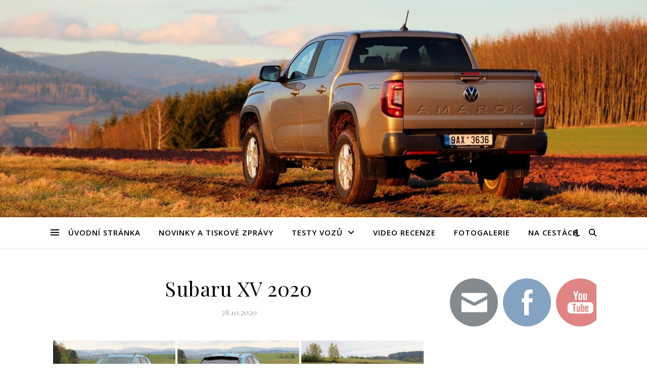

--- FILE ---
content_type: text/html; charset=UTF-8
request_url: https://www.autazive.cz/bwg_gallery/subaru-xv-2020/
body_size: 21158
content:
<!DOCTYPE html>
<html dir="ltr" lang="cs" prefix="og: https://ogp.me/ns#">
<head>
	<meta charset="UTF-8">
	<meta name="viewport" content="width=device-width, initial-scale=1.0" />
	<link rel="profile" href="https://gmpg.org/xfn/11">

<title>Subaru XV 2020 |</title>

		<!-- All in One SEO 4.9.3 - aioseo.com -->
	<meta name="robots" content="max-image-preview:large" />
	<meta name="google-site-verification" content="4r3-gzblKgEr7-3yQT1O3cWCdL5AxIRDz6vPDv8cTug" />
	<link rel="canonical" href="https://www.autazive.cz/bwg_gallery/subaru-xv-2020/" />
	<meta name="generator" content="All in One SEO (AIOSEO) 4.9.3" />
		<meta property="og:locale" content="cs_CZ" />
		<meta property="og:site_name" content="|" />
		<meta property="og:type" content="article" />
		<meta property="og:title" content="Subaru XV 2020 |" />
		<meta property="og:url" content="https://www.autazive.cz/bwg_gallery/subaru-xv-2020/" />
		<meta property="article:published_time" content="2020-10-28T08:38:33+00:00" />
		<meta property="article:modified_time" content="2020-10-28T08:38:36+00:00" />
		<meta name="twitter:card" content="summary" />
		<meta name="twitter:title" content="Subaru XV 2020 |" />
		<script type="application/ld+json" class="aioseo-schema">
			{"@context":"https:\/\/schema.org","@graph":[{"@type":"BreadcrumbList","@id":"https:\/\/www.autazive.cz\/bwg_gallery\/subaru-xv-2020\/#breadcrumblist","itemListElement":[{"@type":"ListItem","@id":"https:\/\/www.autazive.cz#listItem","position":1,"name":"Home","item":"https:\/\/www.autazive.cz","nextItem":{"@type":"ListItem","@id":"https:\/\/www.autazive.cz\/bwg_gallery\/subaru-xv-2020\/#listItem","name":"Subaru XV 2020"}},{"@type":"ListItem","@id":"https:\/\/www.autazive.cz\/bwg_gallery\/subaru-xv-2020\/#listItem","position":2,"name":"Subaru XV 2020","previousItem":{"@type":"ListItem","@id":"https:\/\/www.autazive.cz#listItem","name":"Home"}}]},{"@type":"Organization","@id":"https:\/\/www.autazive.cz\/#organization","url":"https:\/\/www.autazive.cz\/"},{"@type":"WebPage","@id":"https:\/\/www.autazive.cz\/bwg_gallery\/subaru-xv-2020\/#webpage","url":"https:\/\/www.autazive.cz\/bwg_gallery\/subaru-xv-2020\/","name":"Subaru XV 2020 |","inLanguage":"cs-CZ","isPartOf":{"@id":"https:\/\/www.autazive.cz\/#website"},"breadcrumb":{"@id":"https:\/\/www.autazive.cz\/bwg_gallery\/subaru-xv-2020\/#breadcrumblist"},"datePublished":"2020-10-28T09:38:33+01:00","dateModified":"2020-10-28T09:38:36+01:00"},{"@type":"WebSite","@id":"https:\/\/www.autazive.cz\/#website","url":"https:\/\/www.autazive.cz\/","name":"Auta \u017div\u011b","inLanguage":"cs-CZ","publisher":{"@id":"https:\/\/www.autazive.cz\/#organization"}}]}
		</script>
		<!-- All in One SEO -->

<link rel='dns-prefetch' href='//www.googletagmanager.com' />
<link rel='dns-prefetch' href='//fonts.googleapis.com' />
<link rel="alternate" type="application/rss+xml" title=" &raquo; RSS zdroj" href="https://www.autazive.cz/feed/" />
<link rel="alternate" type="application/rss+xml" title=" &raquo; RSS komentářů" href="https://www.autazive.cz/comments/feed/" />
<script type="text/javascript">
/* <![CDATA[ */
window._wpemojiSettings = {"baseUrl":"https:\/\/s.w.org\/images\/core\/emoji\/15.0.3\/72x72\/","ext":".png","svgUrl":"https:\/\/s.w.org\/images\/core\/emoji\/15.0.3\/svg\/","svgExt":".svg","source":{"concatemoji":"https:\/\/www.autazive.cz\/wp-includes\/js\/wp-emoji-release.min.js?ver=6.6.4"}};
/*! This file is auto-generated */
!function(i,n){var o,s,e;function c(e){try{var t={supportTests:e,timestamp:(new Date).valueOf()};sessionStorage.setItem(o,JSON.stringify(t))}catch(e){}}function p(e,t,n){e.clearRect(0,0,e.canvas.width,e.canvas.height),e.fillText(t,0,0);var t=new Uint32Array(e.getImageData(0,0,e.canvas.width,e.canvas.height).data),r=(e.clearRect(0,0,e.canvas.width,e.canvas.height),e.fillText(n,0,0),new Uint32Array(e.getImageData(0,0,e.canvas.width,e.canvas.height).data));return t.every(function(e,t){return e===r[t]})}function u(e,t,n){switch(t){case"flag":return n(e,"\ud83c\udff3\ufe0f\u200d\u26a7\ufe0f","\ud83c\udff3\ufe0f\u200b\u26a7\ufe0f")?!1:!n(e,"\ud83c\uddfa\ud83c\uddf3","\ud83c\uddfa\u200b\ud83c\uddf3")&&!n(e,"\ud83c\udff4\udb40\udc67\udb40\udc62\udb40\udc65\udb40\udc6e\udb40\udc67\udb40\udc7f","\ud83c\udff4\u200b\udb40\udc67\u200b\udb40\udc62\u200b\udb40\udc65\u200b\udb40\udc6e\u200b\udb40\udc67\u200b\udb40\udc7f");case"emoji":return!n(e,"\ud83d\udc26\u200d\u2b1b","\ud83d\udc26\u200b\u2b1b")}return!1}function f(e,t,n){var r="undefined"!=typeof WorkerGlobalScope&&self instanceof WorkerGlobalScope?new OffscreenCanvas(300,150):i.createElement("canvas"),a=r.getContext("2d",{willReadFrequently:!0}),o=(a.textBaseline="top",a.font="600 32px Arial",{});return e.forEach(function(e){o[e]=t(a,e,n)}),o}function t(e){var t=i.createElement("script");t.src=e,t.defer=!0,i.head.appendChild(t)}"undefined"!=typeof Promise&&(o="wpEmojiSettingsSupports",s=["flag","emoji"],n.supports={everything:!0,everythingExceptFlag:!0},e=new Promise(function(e){i.addEventListener("DOMContentLoaded",e,{once:!0})}),new Promise(function(t){var n=function(){try{var e=JSON.parse(sessionStorage.getItem(o));if("object"==typeof e&&"number"==typeof e.timestamp&&(new Date).valueOf()<e.timestamp+604800&&"object"==typeof e.supportTests)return e.supportTests}catch(e){}return null}();if(!n){if("undefined"!=typeof Worker&&"undefined"!=typeof OffscreenCanvas&&"undefined"!=typeof URL&&URL.createObjectURL&&"undefined"!=typeof Blob)try{var e="postMessage("+f.toString()+"("+[JSON.stringify(s),u.toString(),p.toString()].join(",")+"));",r=new Blob([e],{type:"text/javascript"}),a=new Worker(URL.createObjectURL(r),{name:"wpTestEmojiSupports"});return void(a.onmessage=function(e){c(n=e.data),a.terminate(),t(n)})}catch(e){}c(n=f(s,u,p))}t(n)}).then(function(e){for(var t in e)n.supports[t]=e[t],n.supports.everything=n.supports.everything&&n.supports[t],"flag"!==t&&(n.supports.everythingExceptFlag=n.supports.everythingExceptFlag&&n.supports[t]);n.supports.everythingExceptFlag=n.supports.everythingExceptFlag&&!n.supports.flag,n.DOMReady=!1,n.readyCallback=function(){n.DOMReady=!0}}).then(function(){return e}).then(function(){var e;n.supports.everything||(n.readyCallback(),(e=n.source||{}).concatemoji?t(e.concatemoji):e.wpemoji&&e.twemoji&&(t(e.twemoji),t(e.wpemoji)))}))}((window,document),window._wpemojiSettings);
/* ]]> */
</script>

<style id='wp-emoji-styles-inline-css' type='text/css'>

	img.wp-smiley, img.emoji {
		display: inline !important;
		border: none !important;
		box-shadow: none !important;
		height: 1em !important;
		width: 1em !important;
		margin: 0 0.07em !important;
		vertical-align: -0.1em !important;
		background: none !important;
		padding: 0 !important;
	}
</style>
<link rel='stylesheet' id='wp-block-library-css' href='https://www.autazive.cz/wp-includes/css/dist/block-library/style.min.css?ver=6.6.4' type='text/css' media='all' />
<link rel='stylesheet' id='aioseo/css/src/vue/standalone/blocks/table-of-contents/global.scss-css' href='https://www.autazive.cz/wp-content/plugins/all-in-one-seo-pack/dist/Lite/assets/css/table-of-contents/global.e90f6d47.css?ver=4.9.3' type='text/css' media='all' />
<style id='classic-theme-styles-inline-css' type='text/css'>
/*! This file is auto-generated */
.wp-block-button__link{color:#fff;background-color:#32373c;border-radius:9999px;box-shadow:none;text-decoration:none;padding:calc(.667em + 2px) calc(1.333em + 2px);font-size:1.125em}.wp-block-file__button{background:#32373c;color:#fff;text-decoration:none}
</style>
<style id='global-styles-inline-css' type='text/css'>
:root{--wp--preset--aspect-ratio--square: 1;--wp--preset--aspect-ratio--4-3: 4/3;--wp--preset--aspect-ratio--3-4: 3/4;--wp--preset--aspect-ratio--3-2: 3/2;--wp--preset--aspect-ratio--2-3: 2/3;--wp--preset--aspect-ratio--16-9: 16/9;--wp--preset--aspect-ratio--9-16: 9/16;--wp--preset--color--black: #000000;--wp--preset--color--cyan-bluish-gray: #abb8c3;--wp--preset--color--white: #ffffff;--wp--preset--color--pale-pink: #f78da7;--wp--preset--color--vivid-red: #cf2e2e;--wp--preset--color--luminous-vivid-orange: #ff6900;--wp--preset--color--luminous-vivid-amber: #fcb900;--wp--preset--color--light-green-cyan: #7bdcb5;--wp--preset--color--vivid-green-cyan: #00d084;--wp--preset--color--pale-cyan-blue: #8ed1fc;--wp--preset--color--vivid-cyan-blue: #0693e3;--wp--preset--color--vivid-purple: #9b51e0;--wp--preset--gradient--vivid-cyan-blue-to-vivid-purple: linear-gradient(135deg,rgba(6,147,227,1) 0%,rgb(155,81,224) 100%);--wp--preset--gradient--light-green-cyan-to-vivid-green-cyan: linear-gradient(135deg,rgb(122,220,180) 0%,rgb(0,208,130) 100%);--wp--preset--gradient--luminous-vivid-amber-to-luminous-vivid-orange: linear-gradient(135deg,rgba(252,185,0,1) 0%,rgba(255,105,0,1) 100%);--wp--preset--gradient--luminous-vivid-orange-to-vivid-red: linear-gradient(135deg,rgba(255,105,0,1) 0%,rgb(207,46,46) 100%);--wp--preset--gradient--very-light-gray-to-cyan-bluish-gray: linear-gradient(135deg,rgb(238,238,238) 0%,rgb(169,184,195) 100%);--wp--preset--gradient--cool-to-warm-spectrum: linear-gradient(135deg,rgb(74,234,220) 0%,rgb(151,120,209) 20%,rgb(207,42,186) 40%,rgb(238,44,130) 60%,rgb(251,105,98) 80%,rgb(254,248,76) 100%);--wp--preset--gradient--blush-light-purple: linear-gradient(135deg,rgb(255,206,236) 0%,rgb(152,150,240) 100%);--wp--preset--gradient--blush-bordeaux: linear-gradient(135deg,rgb(254,205,165) 0%,rgb(254,45,45) 50%,rgb(107,0,62) 100%);--wp--preset--gradient--luminous-dusk: linear-gradient(135deg,rgb(255,203,112) 0%,rgb(199,81,192) 50%,rgb(65,88,208) 100%);--wp--preset--gradient--pale-ocean: linear-gradient(135deg,rgb(255,245,203) 0%,rgb(182,227,212) 50%,rgb(51,167,181) 100%);--wp--preset--gradient--electric-grass: linear-gradient(135deg,rgb(202,248,128) 0%,rgb(113,206,126) 100%);--wp--preset--gradient--midnight: linear-gradient(135deg,rgb(2,3,129) 0%,rgb(40,116,252) 100%);--wp--preset--font-size--small: 13px;--wp--preset--font-size--medium: 20px;--wp--preset--font-size--large: 36px;--wp--preset--font-size--x-large: 42px;--wp--preset--spacing--20: 0.44rem;--wp--preset--spacing--30: 0.67rem;--wp--preset--spacing--40: 1rem;--wp--preset--spacing--50: 1.5rem;--wp--preset--spacing--60: 2.25rem;--wp--preset--spacing--70: 3.38rem;--wp--preset--spacing--80: 5.06rem;--wp--preset--shadow--natural: 6px 6px 9px rgba(0, 0, 0, 0.2);--wp--preset--shadow--deep: 12px 12px 50px rgba(0, 0, 0, 0.4);--wp--preset--shadow--sharp: 6px 6px 0px rgba(0, 0, 0, 0.2);--wp--preset--shadow--outlined: 6px 6px 0px -3px rgba(255, 255, 255, 1), 6px 6px rgba(0, 0, 0, 1);--wp--preset--shadow--crisp: 6px 6px 0px rgba(0, 0, 0, 1);}:where(.is-layout-flex){gap: 0.5em;}:where(.is-layout-grid){gap: 0.5em;}body .is-layout-flex{display: flex;}.is-layout-flex{flex-wrap: wrap;align-items: center;}.is-layout-flex > :is(*, div){margin: 0;}body .is-layout-grid{display: grid;}.is-layout-grid > :is(*, div){margin: 0;}:where(.wp-block-columns.is-layout-flex){gap: 2em;}:where(.wp-block-columns.is-layout-grid){gap: 2em;}:where(.wp-block-post-template.is-layout-flex){gap: 1.25em;}:where(.wp-block-post-template.is-layout-grid){gap: 1.25em;}.has-black-color{color: var(--wp--preset--color--black) !important;}.has-cyan-bluish-gray-color{color: var(--wp--preset--color--cyan-bluish-gray) !important;}.has-white-color{color: var(--wp--preset--color--white) !important;}.has-pale-pink-color{color: var(--wp--preset--color--pale-pink) !important;}.has-vivid-red-color{color: var(--wp--preset--color--vivid-red) !important;}.has-luminous-vivid-orange-color{color: var(--wp--preset--color--luminous-vivid-orange) !important;}.has-luminous-vivid-amber-color{color: var(--wp--preset--color--luminous-vivid-amber) !important;}.has-light-green-cyan-color{color: var(--wp--preset--color--light-green-cyan) !important;}.has-vivid-green-cyan-color{color: var(--wp--preset--color--vivid-green-cyan) !important;}.has-pale-cyan-blue-color{color: var(--wp--preset--color--pale-cyan-blue) !important;}.has-vivid-cyan-blue-color{color: var(--wp--preset--color--vivid-cyan-blue) !important;}.has-vivid-purple-color{color: var(--wp--preset--color--vivid-purple) !important;}.has-black-background-color{background-color: var(--wp--preset--color--black) !important;}.has-cyan-bluish-gray-background-color{background-color: var(--wp--preset--color--cyan-bluish-gray) !important;}.has-white-background-color{background-color: var(--wp--preset--color--white) !important;}.has-pale-pink-background-color{background-color: var(--wp--preset--color--pale-pink) !important;}.has-vivid-red-background-color{background-color: var(--wp--preset--color--vivid-red) !important;}.has-luminous-vivid-orange-background-color{background-color: var(--wp--preset--color--luminous-vivid-orange) !important;}.has-luminous-vivid-amber-background-color{background-color: var(--wp--preset--color--luminous-vivid-amber) !important;}.has-light-green-cyan-background-color{background-color: var(--wp--preset--color--light-green-cyan) !important;}.has-vivid-green-cyan-background-color{background-color: var(--wp--preset--color--vivid-green-cyan) !important;}.has-pale-cyan-blue-background-color{background-color: var(--wp--preset--color--pale-cyan-blue) !important;}.has-vivid-cyan-blue-background-color{background-color: var(--wp--preset--color--vivid-cyan-blue) !important;}.has-vivid-purple-background-color{background-color: var(--wp--preset--color--vivid-purple) !important;}.has-black-border-color{border-color: var(--wp--preset--color--black) !important;}.has-cyan-bluish-gray-border-color{border-color: var(--wp--preset--color--cyan-bluish-gray) !important;}.has-white-border-color{border-color: var(--wp--preset--color--white) !important;}.has-pale-pink-border-color{border-color: var(--wp--preset--color--pale-pink) !important;}.has-vivid-red-border-color{border-color: var(--wp--preset--color--vivid-red) !important;}.has-luminous-vivid-orange-border-color{border-color: var(--wp--preset--color--luminous-vivid-orange) !important;}.has-luminous-vivid-amber-border-color{border-color: var(--wp--preset--color--luminous-vivid-amber) !important;}.has-light-green-cyan-border-color{border-color: var(--wp--preset--color--light-green-cyan) !important;}.has-vivid-green-cyan-border-color{border-color: var(--wp--preset--color--vivid-green-cyan) !important;}.has-pale-cyan-blue-border-color{border-color: var(--wp--preset--color--pale-cyan-blue) !important;}.has-vivid-cyan-blue-border-color{border-color: var(--wp--preset--color--vivid-cyan-blue) !important;}.has-vivid-purple-border-color{border-color: var(--wp--preset--color--vivid-purple) !important;}.has-vivid-cyan-blue-to-vivid-purple-gradient-background{background: var(--wp--preset--gradient--vivid-cyan-blue-to-vivid-purple) !important;}.has-light-green-cyan-to-vivid-green-cyan-gradient-background{background: var(--wp--preset--gradient--light-green-cyan-to-vivid-green-cyan) !important;}.has-luminous-vivid-amber-to-luminous-vivid-orange-gradient-background{background: var(--wp--preset--gradient--luminous-vivid-amber-to-luminous-vivid-orange) !important;}.has-luminous-vivid-orange-to-vivid-red-gradient-background{background: var(--wp--preset--gradient--luminous-vivid-orange-to-vivid-red) !important;}.has-very-light-gray-to-cyan-bluish-gray-gradient-background{background: var(--wp--preset--gradient--very-light-gray-to-cyan-bluish-gray) !important;}.has-cool-to-warm-spectrum-gradient-background{background: var(--wp--preset--gradient--cool-to-warm-spectrum) !important;}.has-blush-light-purple-gradient-background{background: var(--wp--preset--gradient--blush-light-purple) !important;}.has-blush-bordeaux-gradient-background{background: var(--wp--preset--gradient--blush-bordeaux) !important;}.has-luminous-dusk-gradient-background{background: var(--wp--preset--gradient--luminous-dusk) !important;}.has-pale-ocean-gradient-background{background: var(--wp--preset--gradient--pale-ocean) !important;}.has-electric-grass-gradient-background{background: var(--wp--preset--gradient--electric-grass) !important;}.has-midnight-gradient-background{background: var(--wp--preset--gradient--midnight) !important;}.has-small-font-size{font-size: var(--wp--preset--font-size--small) !important;}.has-medium-font-size{font-size: var(--wp--preset--font-size--medium) !important;}.has-large-font-size{font-size: var(--wp--preset--font-size--large) !important;}.has-x-large-font-size{font-size: var(--wp--preset--font-size--x-large) !important;}
:where(.wp-block-post-template.is-layout-flex){gap: 1.25em;}:where(.wp-block-post-template.is-layout-grid){gap: 1.25em;}
:where(.wp-block-columns.is-layout-flex){gap: 2em;}:where(.wp-block-columns.is-layout-grid){gap: 2em;}
:root :where(.wp-block-pullquote){font-size: 1.5em;line-height: 1.6;}
</style>
<link rel='stylesheet' id='bwg_fonts-css' href='https://www.autazive.cz/wp-content/plugins/photo-gallery/css/bwg-fonts/fonts.css?ver=0.0.1' type='text/css' media='all' />
<link rel='stylesheet' id='sumoselect-css' href='https://www.autazive.cz/wp-content/plugins/photo-gallery/css/sumoselect.min.css?ver=3.4.6' type='text/css' media='all' />
<link rel='stylesheet' id='mCustomScrollbar-css' href='https://www.autazive.cz/wp-content/plugins/photo-gallery/css/jquery.mCustomScrollbar.min.css?ver=3.1.5' type='text/css' media='all' />
<link rel='stylesheet' id='bwg_frontend-css' href='https://www.autazive.cz/wp-content/plugins/photo-gallery/css/styles.min.css?ver=1.8.35' type='text/css' media='all' />
<link rel='stylesheet' id='rw-slider-image-script-css' href='https://www.autazive.cz/wp-content/plugins/slider-images/style/rw-slider-image-widget.css?ver=6.6.4' type='text/css' media='all' />
<link rel='stylesheet' id='rw-slider-image-style-fontawesome-css' href='https://www.autazive.cz/wp-content/plugins/slider-images/style/richwebicons.css?ver=6.6.4' type='text/css' media='all' />
<link rel='stylesheet' id='social-widget-css' href='https://www.autazive.cz/wp-content/plugins/social-media-widget/social_widget.css?ver=6.6.4' type='text/css' media='all' />
<link rel='stylesheet' id='SFSImainCss-css' href='https://www.autazive.cz/wp-content/plugins/ultimate-social-media-icons/css/sfsi-style.css?ver=2.9.4' type='text/css' media='all' />
<link rel='stylesheet' id='ashe-style-css' href='https://www.autazive.cz/wp-content/themes/ashe/style.css?ver=2.234' type='text/css' media='all' />
<link rel='stylesheet' id='fontawesome-css' href='https://www.autazive.cz/wp-content/themes/ashe/assets/css/fontawesome.min.css?ver=6.5.1' type='text/css' media='all' />
<link rel='stylesheet' id='fontello-css' href='https://www.autazive.cz/wp-content/themes/ashe/assets/css/fontello.css?ver=6.6.4' type='text/css' media='all' />
<link rel='stylesheet' id='slick-css' href='https://www.autazive.cz/wp-content/themes/ashe/assets/css/slick.css?ver=6.6.4' type='text/css' media='all' />
<link rel='stylesheet' id='scrollbar-css' href='https://www.autazive.cz/wp-content/themes/ashe/assets/css/perfect-scrollbar.css?ver=6.6.4' type='text/css' media='all' />
<link rel='stylesheet' id='ashe-responsive-css' href='https://www.autazive.cz/wp-content/themes/ashe/assets/css/responsive.css?ver=1.9.7' type='text/css' media='all' />
<link rel='stylesheet' id='ashe-playfair-font-css' href='//fonts.googleapis.com/css?family=Playfair+Display%3A400%2C700&#038;ver=1.0.0' type='text/css' media='all' />
<link rel='stylesheet' id='ashe-opensans-font-css' href='//fonts.googleapis.com/css?family=Open+Sans%3A400italic%2C400%2C600italic%2C600%2C700italic%2C700&#038;ver=1.0.0' type='text/css' media='all' />
<link rel='stylesheet' id='__EPYT__style-css' href='https://www.autazive.cz/wp-content/plugins/youtube-embed-plus/styles/ytprefs.min.css?ver=14.1.6.1' type='text/css' media='all' />
<style id='__EPYT__style-inline-css' type='text/css'>

                .epyt-gallery-thumb {
                        width: 33.333%;
                }
                
</style>
<script type="text/javascript" src="https://www.autazive.cz/wp-includes/js/jquery/jquery.min.js?ver=3.7.1" id="jquery-core-js"></script>
<script type="text/javascript" src="https://www.autazive.cz/wp-includes/js/jquery/jquery-migrate.min.js?ver=3.4.1" id="jquery-migrate-js"></script>
<script type="text/javascript" src="https://www.autazive.cz/wp-content/plugins/photo-gallery/js/jquery.sumoselect.min.js?ver=3.4.6" id="sumoselect-js"></script>
<script type="text/javascript" src="https://www.autazive.cz/wp-content/plugins/photo-gallery/js/tocca.min.js?ver=2.0.9" id="bwg_mobile-js"></script>
<script type="text/javascript" src="https://www.autazive.cz/wp-content/plugins/photo-gallery/js/jquery.mCustomScrollbar.concat.min.js?ver=3.1.5" id="mCustomScrollbar-js"></script>
<script type="text/javascript" src="https://www.autazive.cz/wp-content/plugins/photo-gallery/js/jquery.fullscreen.min.js?ver=0.6.0" id="jquery-fullscreen-js"></script>
<script type="text/javascript" id="bwg_frontend-js-extra">
/* <![CDATA[ */
var bwg_objectsL10n = {"bwg_field_required":"je povinn\u00e9 pole.","bwg_mail_validation":"Toto nen\u00ed platn\u00e1 e-mailov\u00e1 adresa.","bwg_search_result":"Nejsou \u017e\u00e1dn\u00e9 sn\u00edmky, kter\u00e9 odpov\u00eddaj\u00ed zadan\u00fdm.","bwg_select_tag":"Select Tag","bwg_order_by":"Order By","bwg_search":"Hledat","bwg_show_ecommerce":"Show Ecommerce","bwg_hide_ecommerce":"Hide Ecommerce","bwg_show_comments":"Zobrazit koment\u00e1\u0159e","bwg_hide_comments":"Skr\u00fdt koment\u00e1\u0159e","bwg_restore":"Obnovit","bwg_maximize":"Maximalizovat","bwg_fullscreen":"Cel\u00e1 obrazovka","bwg_exit_fullscreen":"Ukon\u010dete cel\u00e1 obrazovka","bwg_search_tag":"SEARCH...","bwg_tag_no_match":"No tags found","bwg_all_tags_selected":"All tags selected","bwg_tags_selected":"tags selected","play":"P\u0159ehr\u00e1t","pause":"Pauza","is_pro":"","bwg_play":"P\u0159ehr\u00e1t","bwg_pause":"Pauza","bwg_hide_info":"Skr\u00fdt","bwg_show_info":"Zobrazit informace","bwg_hide_rating":"Hide rating","bwg_show_rating":"Show rating","ok":"Ok","cancel":"Cancel","select_all":"Select all","lazy_load":"0","lazy_loader":"https:\/\/www.autazive.cz\/wp-content\/plugins\/photo-gallery\/images\/ajax_loader.png","front_ajax":"0","bwg_tag_see_all":"see all tags","bwg_tag_see_less":"see less tags"};
/* ]]> */
</script>
<script type="text/javascript" src="https://www.autazive.cz/wp-content/plugins/photo-gallery/js/scripts.min.js?ver=1.8.35" id="bwg_frontend-js"></script>
<script type="text/javascript" src="https://www.autazive.cz/wp-includes/js/jquery/ui/core.min.js?ver=1.13.3" id="jquery-ui-core-js"></script>
<script type="text/javascript" src="https://www.autazive.cz/wp-content/plugins/slider-images/scripts/rw-slider-image-widget.js?ver=6.6.4" id="rw-slider-image-script-js"></script>
<script type="text/javascript" src="https://www.autazive.cz/wp-content/plugins/slider-images/scripts/jquery.easing.1.2.js?ver=6.6.4" id="rw-slider-image-script-easing-js"></script>
<script type="text/javascript" src="https://www.autazive.cz/wp-content/plugins/slider-images/scripts/jquery.anythingslider.min.js?ver=6.6.4" id="rw-slider-image-script-anythingslider-js"></script>
<script type="text/javascript" src="https://www.autazive.cz/wp-content/plugins/slider-images/scripts/jquery.colorbox-min.js?ver=6.6.4" id="rw-slider-image-script-colorbox-js"></script>

<!-- Google Analytics snippet added by Site Kit -->
<script type="text/javascript" src="https://www.googletagmanager.com/gtag/js?id=UA-241585694-1" id="google_gtagjs-js" async></script>
<script type="text/javascript" id="google_gtagjs-js-after">
/* <![CDATA[ */
window.dataLayer = window.dataLayer || [];function gtag(){dataLayer.push(arguments);}
gtag('set', 'linker', {"domains":["www.autazive.cz"]} );
gtag("js", new Date());
gtag("set", "developer_id.dZTNiMT", true);
gtag("config", "UA-241585694-1", {"anonymize_ip":true});
gtag("config", "GT-KD2F9R2");
/* ]]> */
</script>

<!-- End Google Analytics snippet added by Site Kit -->
<script type="text/javascript" id="__ytprefs__-js-extra">
/* <![CDATA[ */
var _EPYT_ = {"ajaxurl":"https:\/\/www.autazive.cz\/wp-admin\/admin-ajax.php","security":"fc44cdc5ea","gallery_scrolloffset":"20","eppathtoscripts":"https:\/\/www.autazive.cz\/wp-content\/plugins\/youtube-embed-plus\/scripts\/","eppath":"https:\/\/www.autazive.cz\/wp-content\/plugins\/youtube-embed-plus\/","epresponsiveselector":"[\"iframe.__youtube_prefs_widget__\"]","epdovol":"1","version":"14.1.6.1","evselector":"iframe.__youtube_prefs__[src], iframe[src*=\"youtube.com\/embed\/\"], iframe[src*=\"youtube-nocookie.com\/embed\/\"]","ajax_compat":"","maxres_facade":"eager","ytapi_load":"light","pause_others":"","stopMobileBuffer":"1","facade_mode":"","not_live_on_channel":"","vi_active":"","vi_js_posttypes":[]};
/* ]]> */
</script>
<script type="text/javascript" src="https://www.autazive.cz/wp-content/plugins/youtube-embed-plus/scripts/ytprefs.min.js?ver=14.1.6.1" id="__ytprefs__-js"></script>
<meta name="robots" content="noindex,nofollow" />
<link rel="https://api.w.org/" href="https://www.autazive.cz/wp-json/" /><link rel="EditURI" type="application/rsd+xml" title="RSD" href="https://www.autazive.cz/xmlrpc.php?rsd" />
<meta name="generator" content="WordPress 6.6.4" />
<link rel='shortlink' href='https://www.autazive.cz/?p=2204' />
<link rel="alternate" title="oEmbed (JSON)" type="application/json+oembed" href="https://www.autazive.cz/wp-json/oembed/1.0/embed?url=https%3A%2F%2Fwww.autazive.cz%2Fbwg_gallery%2Fsubaru-xv-2020%2F" />
<link rel="alternate" title="oEmbed (XML)" type="text/xml+oembed" href="https://www.autazive.cz/wp-json/oembed/1.0/embed?url=https%3A%2F%2Fwww.autazive.cz%2Fbwg_gallery%2Fsubaru-xv-2020%2F&#038;format=xml" />
<meta property="fb:app_id" content="270153000839299"/><meta name="generator" content="Site Kit by Google 1.99.0" /><meta name="follow.[base64]" content="S60YUqWYfSfKMP1RRkHW"/><!-- Analytics by WP Statistics - https://wp-statistics.com -->
<style id="ashe_dynamic_css">body {background-color: #ffffff;}#top-bar {background-color: #ffffff;}#top-bar a {color: #000000;}#top-bar a:hover,#top-bar li.current-menu-item > a,#top-bar li.current-menu-ancestor > a,#top-bar .sub-menu li.current-menu-item > a,#top-bar .sub-menu li.current-menu-ancestor> a {color: #ca9b52;}#top-menu .sub-menu,#top-menu .sub-menu a {background-color: #ffffff;border-color: rgba(0,0,0, 0.05);}@media screen and ( max-width: 979px ) {.top-bar-socials {float: none !important;}.top-bar-socials a {line-height: 40px !important;}}.header-logo a,.site-description {color: #111;}.entry-header {background-color: #ffffff;}#main-nav {background-color: #ffffff;box-shadow: 0px 1px 5px rgba(0,0,0, 0.1);}#featured-links h6 {background-color: rgba(255,255,255, 0.85);color: #000000;}#main-nav a,#main-nav i,#main-nav #s {color: #000000;}.main-nav-sidebar span,.sidebar-alt-close-btn span {background-color: #000000;}#main-nav a:hover,#main-nav i:hover,#main-nav li.current-menu-item > a,#main-nav li.current-menu-ancestor > a,#main-nav .sub-menu li.current-menu-item > a,#main-nav .sub-menu li.current-menu-ancestor> a {color: #ca9b52;}.main-nav-sidebar:hover span {background-color: #ca9b52;}#main-menu .sub-menu,#main-menu .sub-menu a {background-color: #ffffff;border-color: rgba(0,0,0, 0.05);}#main-nav #s {background-color: #ffffff;}#main-nav #s::-webkit-input-placeholder { /* Chrome/Opera/Safari */color: rgba(0,0,0, 0.7);}#main-nav #s::-moz-placeholder { /* Firefox 19+ */color: rgba(0,0,0, 0.7);}#main-nav #s:-ms-input-placeholder { /* IE 10+ */color: rgba(0,0,0, 0.7);}#main-nav #s:-moz-placeholder { /* Firefox 18- */color: rgba(0,0,0, 0.7);}/* Background */.sidebar-alt,#featured-links,.main-content,.featured-slider-area,.page-content select,.page-content input,.page-content textarea {background-color: #ffffff;}/* Text */.page-content,.page-content select,.page-content input,.page-content textarea,.page-content .post-author a,.page-content .ashe-widget a,.page-content .comment-author {color: #464646;}/* Title */.page-content h1,.page-content h2,.page-content h3,.page-content h4,.page-content h5,.page-content h6,.page-content .post-title a,.page-content .author-description h4 a,.page-content .related-posts h4 a,.page-content .blog-pagination .previous-page a,.page-content .blog-pagination .next-page a,blockquote,.page-content .post-share a {color: #030303;}.page-content .post-title a:hover {color: rgba(3,3,3, 0.75);}/* Meta */.page-content .post-date,.page-content .post-comments,.page-content .post-author,.page-content [data-layout*="list"] .post-author a,.page-content .related-post-date,.page-content .comment-meta a,.page-content .author-share a,.page-content .post-tags a,.page-content .tagcloud a,.widget_categories li,.widget_archive li,.ahse-subscribe-box p,.rpwwt-post-author,.rpwwt-post-categories,.rpwwt-post-date,.rpwwt-post-comments-number {color: #a1a1a1;}.page-content input::-webkit-input-placeholder { /* Chrome/Opera/Safari */color: #a1a1a1;}.page-content input::-moz-placeholder { /* Firefox 19+ */color: #a1a1a1;}.page-content input:-ms-input-placeholder { /* IE 10+ */color: #a1a1a1;}.page-content input:-moz-placeholder { /* Firefox 18- */color: #a1a1a1;}/* Accent */a,.post-categories,.page-content .ashe-widget.widget_text a {color: #ca9b52;}/* Disable TMP.page-content .elementor a,.page-content .elementor a:hover {color: inherit;}*/.ps-container > .ps-scrollbar-y-rail > .ps-scrollbar-y {background: #ca9b52;}a:not(.header-logo-a):hover {color: rgba(202,155,82, 0.8);}blockquote {border-color: #ca9b52;}/* Selection */::-moz-selection {color: #ffffff;background: #ca9b52;}::selection {color: #ffffff;background: #ca9b52;}/* Border */.page-content .post-footer,[data-layout*="list"] .blog-grid > li,.page-content .author-description,.page-content .related-posts,.page-content .entry-comments,.page-content .ashe-widget li,.page-content #wp-calendar,.page-content #wp-calendar caption,.page-content #wp-calendar tbody td,.page-content .widget_nav_menu li a,.page-content .tagcloud a,.page-content select,.page-content input,.page-content textarea,.widget-title h2:before,.widget-title h2:after,.post-tags a,.gallery-caption,.wp-caption-text,table tr,table th,table td,pre,.category-description {border-color: #e8e8e8;}hr {background-color: #e8e8e8;}/* Buttons */.widget_search i,.widget_search #searchsubmit,.wp-block-search button,.single-navigation i,.page-content .submit,.page-content .blog-pagination.numeric a,.page-content .blog-pagination.load-more a,.page-content .ashe-subscribe-box input[type="submit"],.page-content .widget_wysija input[type="submit"],.page-content .post-password-form input[type="submit"],.page-content .wpcf7 [type="submit"] {color: #ffffff;background-color: #333333;}.single-navigation i:hover,.page-content .submit:hover,.ashe-boxed-style .page-content .submit:hover,.page-content .blog-pagination.numeric a:hover,.ashe-boxed-style .page-content .blog-pagination.numeric a:hover,.page-content .blog-pagination.numeric span,.page-content .blog-pagination.load-more a:hover,.page-content .ashe-subscribe-box input[type="submit"]:hover,.page-content .widget_wysija input[type="submit"]:hover,.page-content .post-password-form input[type="submit"]:hover,.page-content .wpcf7 [type="submit"]:hover {color: #ffffff;background-color: #ca9b52;}/* Image Overlay */.image-overlay,#infscr-loading,.page-content h4.image-overlay {color: #ffffff;background-color: rgba(73,73,73, 0.3);}.image-overlay a,.post-slider .prev-arrow,.post-slider .next-arrow,.page-content .image-overlay a,#featured-slider .slick-arrow,#featured-slider .slider-dots {color: #ffffff;}.slide-caption {background: rgba(255,255,255, 0.95);}#featured-slider .slick-active {background: #ffffff;}#page-footer,#page-footer select,#page-footer input,#page-footer textarea {background-color: #f6f6f6;color: #333333;}#page-footer,#page-footer a,#page-footer select,#page-footer input,#page-footer textarea {color: #333333;}#page-footer #s::-webkit-input-placeholder { /* Chrome/Opera/Safari */color: #333333;}#page-footer #s::-moz-placeholder { /* Firefox 19+ */color: #333333;}#page-footer #s:-ms-input-placeholder { /* IE 10+ */color: #333333;}#page-footer #s:-moz-placeholder { /* Firefox 18- */color: #333333;}/* Title */#page-footer h1,#page-footer h2,#page-footer h3,#page-footer h4,#page-footer h5,#page-footer h6 {color: #111111;}#page-footer a:hover {color: #ca9b52;}/* Border */#page-footer a,#page-footer .ashe-widget li,#page-footer #wp-calendar,#page-footer #wp-calendar caption,#page-footer #wp-calendar tbody td,#page-footer .widget_nav_menu li a,#page-footer select,#page-footer input,#page-footer textarea,#page-footer .widget-title h2:before,#page-footer .widget-title h2:after,.footer-widgets {border-color: #e0dbdb;}#page-footer hr {background-color: #e0dbdb;}.ashe-preloader-wrap {background-color: #ffffff;}@media screen and ( max-width: 768px ) {#featured-links {display: none;}}@media screen and ( max-width: 640px ) {.related-posts {display: none;}}.header-logo a {font-family: 'Open Sans';}#top-menu li a {font-family: 'Open Sans';}#main-menu li a {font-family: 'Open Sans';}#mobile-menu li,.mobile-menu-btn a {font-family: 'Open Sans';}#top-menu li a,#main-menu li a,#mobile-menu li,.mobile-menu-btn a {text-transform: uppercase;}.boxed-wrapper {max-width: 1160px;}.sidebar-alt {max-width: 370px;left: -370px; padding: 85px 35px 0px;}.sidebar-left,.sidebar-right {width: 337px;}.main-container {width: calc(100% - 337px);width: -webkit-calc(100% - 337px);}#top-bar > div,#main-nav > div,#featured-links,.main-content,.page-footer-inner,.featured-slider-area.boxed-wrapper {padding-left: 40px;padding-right: 40px;}#top-menu {float: left;}.top-bar-socials {float: right;}.entry-header {height: 500px;background-image:url(https://www.autazive.cz/wp-content/uploads/IMG_5120.jpg);background-size: cover;}.entry-header {background-position: center center;}.logo-img {max-width: 500px;}.mini-logo a {max-width: 70px;}#main-nav {text-align: center;}.main-nav-sidebar {position: absolute;top: 0px;left: 40px;z-index: 1;}.main-nav-icons {position: absolute;top: 0px;right: 40px;z-index: 2;}.mini-logo {position: absolute;left: auto;top: 0;}.main-nav-sidebar ~ .mini-logo {margin-left: 30px;}#featured-links .featured-link {margin-right: 20px;}#featured-links .featured-link:last-of-type {margin-right: 0;}#featured-links .featured-link {width: calc( (100% - -20px) / 0 - 1px);width: -webkit-calc( (100% - -20px) / 0- 1px);}.featured-link:nth-child(1) .cv-inner {display: none;}.featured-link:nth-child(2) .cv-inner {display: none;}.featured-link:nth-child(3) .cv-inner {display: none;}.blog-grid > li {width: 100%;margin-bottom: 30px;}.sidebar-right {padding-left: 37px;}.footer-widgets > .ashe-widget {width: 30%;margin-right: 5%;}.footer-widgets > .ashe-widget:nth-child(3n+3) {margin-right: 0;}.footer-widgets > .ashe-widget:nth-child(3n+4) {clear: both;}.copyright-info {float: right;}.footer-socials {float: left;}.woocommerce div.product .stock,.woocommerce div.product p.price,.woocommerce div.product span.price,.woocommerce ul.products li.product .price,.woocommerce-Reviews .woocommerce-review__author,.woocommerce form .form-row .required,.woocommerce form .form-row.woocommerce-invalid label,.woocommerce .page-content div.product .woocommerce-tabs ul.tabs li a {color: #464646;}.woocommerce a.remove:hover {color: #464646 !important;}.woocommerce a.remove,.woocommerce .product_meta,.page-content .woocommerce-breadcrumb,.page-content .woocommerce-review-link,.page-content .woocommerce-breadcrumb a,.page-content .woocommerce-MyAccount-navigation-link a,.woocommerce .woocommerce-info:before,.woocommerce .page-content .woocommerce-result-count,.woocommerce-page .page-content .woocommerce-result-count,.woocommerce-Reviews .woocommerce-review__published-date,.woocommerce .product_list_widget .quantity,.woocommerce .widget_products .amount,.woocommerce .widget_price_filter .price_slider_amount,.woocommerce .widget_recently_viewed_products .amount,.woocommerce .widget_top_rated_products .amount,.woocommerce .widget_recent_reviews .reviewer {color: #a1a1a1;}.woocommerce a.remove {color: #a1a1a1 !important;}p.demo_store,.woocommerce-store-notice,.woocommerce span.onsale { background-color: #ca9b52;}.woocommerce .star-rating::before,.woocommerce .star-rating span::before,.woocommerce .page-content ul.products li.product .button,.page-content .woocommerce ul.products li.product .button,.page-content .woocommerce-MyAccount-navigation-link.is-active a,.page-content .woocommerce-MyAccount-navigation-link a:hover { color: #ca9b52;}.woocommerce form.login,.woocommerce form.register,.woocommerce-account fieldset,.woocommerce form.checkout_coupon,.woocommerce .woocommerce-info,.woocommerce .woocommerce-error,.woocommerce .woocommerce-message,.woocommerce .widget_shopping_cart .total,.woocommerce.widget_shopping_cart .total,.woocommerce-Reviews .comment_container,.woocommerce-cart #payment ul.payment_methods,#add_payment_method #payment ul.payment_methods,.woocommerce-checkout #payment ul.payment_methods,.woocommerce div.product .woocommerce-tabs ul.tabs::before,.woocommerce div.product .woocommerce-tabs ul.tabs::after,.woocommerce div.product .woocommerce-tabs ul.tabs li,.woocommerce .woocommerce-MyAccount-navigation-link,.select2-container--default .select2-selection--single {border-color: #e8e8e8;}.woocommerce-cart #payment,#add_payment_method #payment,.woocommerce-checkout #payment,.woocommerce .woocommerce-info,.woocommerce .woocommerce-error,.woocommerce .woocommerce-message,.woocommerce div.product .woocommerce-tabs ul.tabs li {background-color: rgba(232,232,232, 0.3);}.woocommerce-cart #payment div.payment_box::before,#add_payment_method #payment div.payment_box::before,.woocommerce-checkout #payment div.payment_box::before {border-color: rgba(232,232,232, 0.5);}.woocommerce-cart #payment div.payment_box,#add_payment_method #payment div.payment_box,.woocommerce-checkout #payment div.payment_box {background-color: rgba(232,232,232, 0.5);}.page-content .woocommerce input.button,.page-content .woocommerce a.button,.page-content .woocommerce a.button.alt,.page-content .woocommerce button.button.alt,.page-content .woocommerce input.button.alt,.page-content .woocommerce #respond input#submit.alt,.woocommerce .page-content .widget_product_search input[type="submit"],.woocommerce .page-content .woocommerce-message .button,.woocommerce .page-content a.button.alt,.woocommerce .page-content button.button.alt,.woocommerce .page-content #respond input#submit,.woocommerce .page-content .widget_price_filter .button,.woocommerce .page-content .woocommerce-message .button,.woocommerce-page .page-content .woocommerce-message .button,.woocommerce .page-content nav.woocommerce-pagination ul li a,.woocommerce .page-content nav.woocommerce-pagination ul li span {color: #ffffff;background-color: #333333;}.page-content .woocommerce input.button:hover,.page-content .woocommerce a.button:hover,.page-content .woocommerce a.button.alt:hover,.ashe-boxed-style .page-content .woocommerce a.button.alt:hover,.page-content .woocommerce button.button.alt:hover,.page-content .woocommerce input.button.alt:hover,.page-content .woocommerce #respond input#submit.alt:hover,.woocommerce .page-content .woocommerce-message .button:hover,.woocommerce .page-content a.button.alt:hover,.woocommerce .page-content button.button.alt:hover,.ashe-boxed-style.woocommerce .page-content button.button.alt:hover,.ashe-boxed-style.woocommerce .page-content #respond input#submit:hover,.woocommerce .page-content #respond input#submit:hover,.woocommerce .page-content .widget_price_filter .button:hover,.woocommerce .page-content .woocommerce-message .button:hover,.woocommerce-page .page-content .woocommerce-message .button:hover,.woocommerce .page-content nav.woocommerce-pagination ul li a:hover,.woocommerce .page-content nav.woocommerce-pagination ul li span.current {color: #ffffff;background-color: #ca9b52;}.woocommerce .page-content nav.woocommerce-pagination ul li a.prev,.woocommerce .page-content nav.woocommerce-pagination ul li a.next {color: #333333;}.woocommerce .page-content nav.woocommerce-pagination ul li a.prev:hover,.woocommerce .page-content nav.woocommerce-pagination ul li a.next:hover {color: #ca9b52;}.woocommerce .page-content nav.woocommerce-pagination ul li a.prev:after,.woocommerce .page-content nav.woocommerce-pagination ul li a.next:after {color: #ffffff;}.woocommerce .page-content nav.woocommerce-pagination ul li a.prev:hover:after,.woocommerce .page-content nav.woocommerce-pagination ul li a.next:hover:after {color: #ffffff;}.cssload-cube{background-color:#333333;width:9px;height:9px;position:absolute;margin:auto;animation:cssload-cubemove 2s infinite ease-in-out;-o-animation:cssload-cubemove 2s infinite ease-in-out;-ms-animation:cssload-cubemove 2s infinite ease-in-out;-webkit-animation:cssload-cubemove 2s infinite ease-in-out;-moz-animation:cssload-cubemove 2s infinite ease-in-out}.cssload-cube1{left:13px;top:0;animation-delay:.1s;-o-animation-delay:.1s;-ms-animation-delay:.1s;-webkit-animation-delay:.1s;-moz-animation-delay:.1s}.cssload-cube2{left:25px;top:0;animation-delay:.2s;-o-animation-delay:.2s;-ms-animation-delay:.2s;-webkit-animation-delay:.2s;-moz-animation-delay:.2s}.cssload-cube3{left:38px;top:0;animation-delay:.3s;-o-animation-delay:.3s;-ms-animation-delay:.3s;-webkit-animation-delay:.3s;-moz-animation-delay:.3s}.cssload-cube4{left:0;top:13px;animation-delay:.1s;-o-animation-delay:.1s;-ms-animation-delay:.1s;-webkit-animation-delay:.1s;-moz-animation-delay:.1s}.cssload-cube5{left:13px;top:13px;animation-delay:.2s;-o-animation-delay:.2s;-ms-animation-delay:.2s;-webkit-animation-delay:.2s;-moz-animation-delay:.2s}.cssload-cube6{left:25px;top:13px;animation-delay:.3s;-o-animation-delay:.3s;-ms-animation-delay:.3s;-webkit-animation-delay:.3s;-moz-animation-delay:.3s}.cssload-cube7{left:38px;top:13px;animation-delay:.4s;-o-animation-delay:.4s;-ms-animation-delay:.4s;-webkit-animation-delay:.4s;-moz-animation-delay:.4s}.cssload-cube8{left:0;top:25px;animation-delay:.2s;-o-animation-delay:.2s;-ms-animation-delay:.2s;-webkit-animation-delay:.2s;-moz-animation-delay:.2s}.cssload-cube9{left:13px;top:25px;animation-delay:.3s;-o-animation-delay:.3s;-ms-animation-delay:.3s;-webkit-animation-delay:.3s;-moz-animation-delay:.3s}.cssload-cube10{left:25px;top:25px;animation-delay:.4s;-o-animation-delay:.4s;-ms-animation-delay:.4s;-webkit-animation-delay:.4s;-moz-animation-delay:.4s}.cssload-cube11{left:38px;top:25px;animation-delay:.5s;-o-animation-delay:.5s;-ms-animation-delay:.5s;-webkit-animation-delay:.5s;-moz-animation-delay:.5s}.cssload-cube12{left:0;top:38px;animation-delay:.3s;-o-animation-delay:.3s;-ms-animation-delay:.3s;-webkit-animation-delay:.3s;-moz-animation-delay:.3s}.cssload-cube13{left:13px;top:38px;animation-delay:.4s;-o-animation-delay:.4s;-ms-animation-delay:.4s;-webkit-animation-delay:.4s;-moz-animation-delay:.4s}.cssload-cube14{left:25px;top:38px;animation-delay:.5s;-o-animation-delay:.5s;-ms-animation-delay:.5s;-webkit-animation-delay:.5s;-moz-animation-delay:.5s}.cssload-cube15{left:38px;top:38px;animation-delay:.6s;-o-animation-delay:.6s;-ms-animation-delay:.6s;-webkit-animation-delay:.6s;-moz-animation-delay:.6s}.cssload-spinner{margin:auto;width:49px;height:49px;position:relative}@keyframes cssload-cubemove{35%{transform:scale(0.005)}50%{transform:scale(1.7)}65%{transform:scale(0.005)}}@-o-keyframes cssload-cubemove{35%{-o-transform:scale(0.005)}50%{-o-transform:scale(1.7)}65%{-o-transform:scale(0.005)}}@-ms-keyframes cssload-cubemove{35%{-ms-transform:scale(0.005)}50%{-ms-transform:scale(1.7)}65%{-ms-transform:scale(0.005)}}@-webkit-keyframes cssload-cubemove{35%{-webkit-transform:scale(0.005)}50%{-webkit-transform:scale(1.7)}65%{-webkit-transform:scale(0.005)}}@-moz-keyframes cssload-cubemove{35%{-moz-transform:scale(0.005)}50%{-moz-transform:scale(1.7)}65%{-moz-transform:scale(0.005)}}</style><style id="ashe_theme_styles"></style><link rel="icon" href="https://www.autazive.cz/wp-content/uploads/cropped-auta-zive-150x150.jpg" sizes="32x32" />
<link rel="icon" href="https://www.autazive.cz/wp-content/uploads/cropped-auta-zive-300x300.jpg" sizes="192x192" />
<link rel="apple-touch-icon" href="https://www.autazive.cz/wp-content/uploads/cropped-auta-zive-300x300.jpg" />
<meta name="msapplication-TileImage" content="https://www.autazive.cz/wp-content/uploads/cropped-auta-zive-300x300.jpg" />
</head>

<body class="bwg_gallery-template-default single single-bwg_gallery postid-2204 wp-embed-responsive sfsi_actvite_theme_flat">
	
	<!-- Preloader -->
	
	<!-- Page Wrapper -->
	<div id="page-wrap">

		<!-- Boxed Wrapper -->
		<div id="page-header" >

		
<div id="top-bar" class="clear-fix">
	<div class="boxed-wrapper">
		
		
		<div class="top-bar-socials">

			
			
			
			
		</div>

	
	</div>
</div><!-- #top-bar -->


	<div class="entry-header">
		<div class="cv-outer">
		<div class="cv-inner">
			<div class="header-logo">
				
									
										<a href="https://www.autazive.cz/" class="header-logo-a"></a>
					
								
				<p class="site-description"></p>
				
			</div>
		</div>
		</div>
	</div>


<div id="main-nav" class="clear-fix">

	<div class="boxed-wrapper">	
		
		<!-- Alt Sidebar Icon -->
				<div class="main-nav-sidebar">
			<div>
				<span></span>
				<span></span>
				<span></span>
			</div>
		</div>
		
		<!-- Mini Logo -->
		
		<!-- Icons -->
		<div class="main-nav-icons">
							<div class="dark-mode-switcher">
					<i class="fa-regular fa-moon" aria-hidden="true"></i>

									</div>
			
						<div class="main-nav-search">
				<i class="fa-solid fa-magnifying-glass"></i>
				<i class="fa-solid fa-xmark"></i>
				<form role="search" method="get" id="searchform" class="clear-fix" action="https://www.autazive.cz/"><input type="search" name="s" id="s" placeholder="Hledat..." data-placeholder="Zadejte a stiskněte klávesu Enter..." value="" /><i class="fa-solid fa-magnifying-glass"></i><input type="submit" id="searchsubmit" value="st" /></form>			</div>
					</div>

		<nav class="main-menu-container"><ul id="main-menu" class=""><li id="menu-item-59" class="menu-item menu-item-type-custom menu-item-object-custom menu-item-home menu-item-59"><a href="https://www.autazive.cz/">Úvodní stránka</a></li>
<li id="menu-item-5147" class="menu-item menu-item-type-taxonomy menu-item-object-category menu-item-5147"><a href="https://www.autazive.cz/category/novinky-a-tiskove-zpravy/">Novinky a tiskové zprávy</a></li>
<li id="menu-item-2109" class="menu-item menu-item-type-taxonomy menu-item-object-category menu-item-has-children menu-item-2109"><a href="https://www.autazive.cz/category/testy-vozu/">Testy vozů</a>
<ul class="sub-menu">
	<li id="menu-item-2110" class="menu-item menu-item-type-taxonomy menu-item-object-category menu-item-2110"><a href="https://www.autazive.cz/category/testy-vozu/testy-citroen/">Testy Citroën</a></li>
	<li id="menu-item-2111" class="menu-item menu-item-type-taxonomy menu-item-object-category menu-item-2111"><a href="https://www.autazive.cz/category/testy-vozu/testy-dacia/">Testy Dacia</a></li>
	<li id="menu-item-2112" class="menu-item menu-item-type-taxonomy menu-item-object-category menu-item-2112"><a href="https://www.autazive.cz/category/testy-vozu/testy-ds-automobiles/">Testy DS Automobiles</a></li>
	<li id="menu-item-2113" class="menu-item menu-item-type-taxonomy menu-item-object-category menu-item-2113"><a href="https://www.autazive.cz/category/testy-vozu/testy-hyundai/">Testy Hyundai</a></li>
	<li id="menu-item-2114" class="menu-item menu-item-type-taxonomy menu-item-object-category menu-item-2114"><a href="https://www.autazive.cz/category/testy-vozu/testy-mitsubishi/">Testy Mitsubishi</a></li>
	<li id="menu-item-2115" class="menu-item menu-item-type-taxonomy menu-item-object-category menu-item-2115"><a href="https://www.autazive.cz/category/testy-vozu/testy-nissan/">Testy Nissan</a></li>
	<li id="menu-item-2116" class="menu-item menu-item-type-taxonomy menu-item-object-category menu-item-2116"><a href="https://www.autazive.cz/category/testy-vozu/testy-opel/">Testy Opel</a></li>
	<li id="menu-item-2117" class="menu-item menu-item-type-taxonomy menu-item-object-category menu-item-2117"><a href="https://www.autazive.cz/category/testy-vozu/testy-peugeot/">Testy Peugeot</a></li>
	<li id="menu-item-2118" class="menu-item menu-item-type-taxonomy menu-item-object-category menu-item-2118"><a href="https://www.autazive.cz/category/testy-vozu/testy-renault/">Testy Renault</a></li>
	<li id="menu-item-2120" class="menu-item menu-item-type-taxonomy menu-item-object-category menu-item-2120"><a href="https://www.autazive.cz/category/testy-vozu/testy-subaru/">Testy Subaru</a></li>
	<li id="menu-item-2119" class="menu-item menu-item-type-taxonomy menu-item-object-category menu-item-2119"><a href="https://www.autazive.cz/category/testy-vozu/testy-skoda-auto/">Testy Škoda Auto</a></li>
	<li id="menu-item-2308" class="menu-item menu-item-type-taxonomy menu-item-object-category menu-item-2308"><a href="https://www.autazive.cz/category/testy-vozu/testy-toyota/">Testy Toyota</a></li>
	<li id="menu-item-2121" class="menu-item menu-item-type-taxonomy menu-item-object-category menu-item-2121"><a href="https://www.autazive.cz/category/testy-vozu/testy-volkswagen/">Testy Volkswagen</a></li>
</ul>
</li>
<li id="menu-item-614" class="menu-item menu-item-type-post_type menu-item-object-page menu-item-614"><a href="https://www.autazive.cz/video-recenze/">Video recenze</a></li>
<li id="menu-item-621" class="menu-item menu-item-type-post_type menu-item-object-page menu-item-621"><a href="https://www.autazive.cz/fotogalerie/">Fotogalerie</a></li>
<li id="menu-item-741" class="menu-item menu-item-type-taxonomy menu-item-object-category menu-item-741"><a href="https://www.autazive.cz/category/na-cestach/">Na cestách</a></li>
</ul></nav>
		<!-- Mobile Menu Button -->
		<span class="mobile-menu-btn">
			<i class="fa-solid fa-chevron-down"></i>		</span>

		<nav class="mobile-menu-container"><ul id="mobile-menu" class=""><li class="menu-item menu-item-type-custom menu-item-object-custom menu-item-home menu-item-59"><a href="https://www.autazive.cz/">Úvodní stránka</a></li>
<li class="menu-item menu-item-type-taxonomy menu-item-object-category menu-item-5147"><a href="https://www.autazive.cz/category/novinky-a-tiskove-zpravy/">Novinky a tiskové zprávy</a></li>
<li class="menu-item menu-item-type-taxonomy menu-item-object-category menu-item-has-children menu-item-2109"><a href="https://www.autazive.cz/category/testy-vozu/">Testy vozů</a>
<ul class="sub-menu">
	<li class="menu-item menu-item-type-taxonomy menu-item-object-category menu-item-2110"><a href="https://www.autazive.cz/category/testy-vozu/testy-citroen/">Testy Citroën</a></li>
	<li class="menu-item menu-item-type-taxonomy menu-item-object-category menu-item-2111"><a href="https://www.autazive.cz/category/testy-vozu/testy-dacia/">Testy Dacia</a></li>
	<li class="menu-item menu-item-type-taxonomy menu-item-object-category menu-item-2112"><a href="https://www.autazive.cz/category/testy-vozu/testy-ds-automobiles/">Testy DS Automobiles</a></li>
	<li class="menu-item menu-item-type-taxonomy menu-item-object-category menu-item-2113"><a href="https://www.autazive.cz/category/testy-vozu/testy-hyundai/">Testy Hyundai</a></li>
	<li class="menu-item menu-item-type-taxonomy menu-item-object-category menu-item-2114"><a href="https://www.autazive.cz/category/testy-vozu/testy-mitsubishi/">Testy Mitsubishi</a></li>
	<li class="menu-item menu-item-type-taxonomy menu-item-object-category menu-item-2115"><a href="https://www.autazive.cz/category/testy-vozu/testy-nissan/">Testy Nissan</a></li>
	<li class="menu-item menu-item-type-taxonomy menu-item-object-category menu-item-2116"><a href="https://www.autazive.cz/category/testy-vozu/testy-opel/">Testy Opel</a></li>
	<li class="menu-item menu-item-type-taxonomy menu-item-object-category menu-item-2117"><a href="https://www.autazive.cz/category/testy-vozu/testy-peugeot/">Testy Peugeot</a></li>
	<li class="menu-item menu-item-type-taxonomy menu-item-object-category menu-item-2118"><a href="https://www.autazive.cz/category/testy-vozu/testy-renault/">Testy Renault</a></li>
	<li class="menu-item menu-item-type-taxonomy menu-item-object-category menu-item-2120"><a href="https://www.autazive.cz/category/testy-vozu/testy-subaru/">Testy Subaru</a></li>
	<li class="menu-item menu-item-type-taxonomy menu-item-object-category menu-item-2119"><a href="https://www.autazive.cz/category/testy-vozu/testy-skoda-auto/">Testy Škoda Auto</a></li>
	<li class="menu-item menu-item-type-taxonomy menu-item-object-category menu-item-2308"><a href="https://www.autazive.cz/category/testy-vozu/testy-toyota/">Testy Toyota</a></li>
	<li class="menu-item menu-item-type-taxonomy menu-item-object-category menu-item-2121"><a href="https://www.autazive.cz/category/testy-vozu/testy-volkswagen/">Testy Volkswagen</a></li>
</ul>
</li>
<li class="menu-item menu-item-type-post_type menu-item-object-page menu-item-614"><a href="https://www.autazive.cz/video-recenze/">Video recenze</a></li>
<li class="menu-item menu-item-type-post_type menu-item-object-page menu-item-621"><a href="https://www.autazive.cz/fotogalerie/">Fotogalerie</a></li>
<li class="menu-item menu-item-type-taxonomy menu-item-object-category menu-item-741"><a href="https://www.autazive.cz/category/na-cestach/">Na cestách</a></li>
 </ul></nav>
	</div>

</div><!-- #main-nav -->

		</div><!-- .boxed-wrapper -->

		<!-- Page Content -->
		<div class="page-content">

			
			
<div class="sidebar-alt-wrap">
	<div class="sidebar-alt-close image-overlay"></div>
	<aside class="sidebar-alt">

		<div class="sidebar-alt-close-btn">
			<span></span>
			<span></span>
		</div>

		<div id="nav_menu-3" class="ashe-widget widget_nav_menu"><div class="menu-homepage-container"><ul id="menu-homepage" class="menu"><li class="menu-item menu-item-type-custom menu-item-object-custom menu-item-home menu-item-59"><a href="https://www.autazive.cz/">Úvodní stránka</a></li>
<li class="menu-item menu-item-type-taxonomy menu-item-object-category menu-item-5147"><a href="https://www.autazive.cz/category/novinky-a-tiskove-zpravy/">Novinky a tiskové zprávy</a></li>
<li class="menu-item menu-item-type-taxonomy menu-item-object-category menu-item-has-children menu-item-2109"><a href="https://www.autazive.cz/category/testy-vozu/">Testy vozů</a>
<ul class="sub-menu">
	<li class="menu-item menu-item-type-taxonomy menu-item-object-category menu-item-2110"><a href="https://www.autazive.cz/category/testy-vozu/testy-citroen/">Testy Citroën</a></li>
	<li class="menu-item menu-item-type-taxonomy menu-item-object-category menu-item-2111"><a href="https://www.autazive.cz/category/testy-vozu/testy-dacia/">Testy Dacia</a></li>
	<li class="menu-item menu-item-type-taxonomy menu-item-object-category menu-item-2112"><a href="https://www.autazive.cz/category/testy-vozu/testy-ds-automobiles/">Testy DS Automobiles</a></li>
	<li class="menu-item menu-item-type-taxonomy menu-item-object-category menu-item-2113"><a href="https://www.autazive.cz/category/testy-vozu/testy-hyundai/">Testy Hyundai</a></li>
	<li class="menu-item menu-item-type-taxonomy menu-item-object-category menu-item-2114"><a href="https://www.autazive.cz/category/testy-vozu/testy-mitsubishi/">Testy Mitsubishi</a></li>
	<li class="menu-item menu-item-type-taxonomy menu-item-object-category menu-item-2115"><a href="https://www.autazive.cz/category/testy-vozu/testy-nissan/">Testy Nissan</a></li>
	<li class="menu-item menu-item-type-taxonomy menu-item-object-category menu-item-2116"><a href="https://www.autazive.cz/category/testy-vozu/testy-opel/">Testy Opel</a></li>
	<li class="menu-item menu-item-type-taxonomy menu-item-object-category menu-item-2117"><a href="https://www.autazive.cz/category/testy-vozu/testy-peugeot/">Testy Peugeot</a></li>
	<li class="menu-item menu-item-type-taxonomy menu-item-object-category menu-item-2118"><a href="https://www.autazive.cz/category/testy-vozu/testy-renault/">Testy Renault</a></li>
	<li class="menu-item menu-item-type-taxonomy menu-item-object-category menu-item-2120"><a href="https://www.autazive.cz/category/testy-vozu/testy-subaru/">Testy Subaru</a></li>
	<li class="menu-item menu-item-type-taxonomy menu-item-object-category menu-item-2119"><a href="https://www.autazive.cz/category/testy-vozu/testy-skoda-auto/">Testy Škoda Auto</a></li>
	<li class="menu-item menu-item-type-taxonomy menu-item-object-category menu-item-2308"><a href="https://www.autazive.cz/category/testy-vozu/testy-toyota/">Testy Toyota</a></li>
	<li class="menu-item menu-item-type-taxonomy menu-item-object-category menu-item-2121"><a href="https://www.autazive.cz/category/testy-vozu/testy-volkswagen/">Testy Volkswagen</a></li>
</ul>
</li>
<li class="menu-item menu-item-type-post_type menu-item-object-page menu-item-614"><a href="https://www.autazive.cz/video-recenze/">Video recenze</a></li>
<li class="menu-item menu-item-type-post_type menu-item-object-page menu-item-621"><a href="https://www.autazive.cz/fotogalerie/">Fotogalerie</a></li>
<li class="menu-item menu-item-type-taxonomy menu-item-object-category menu-item-741"><a href="https://www.autazive.cz/category/na-cestach/">Na cestách</a></li>
</ul></div></div>		
	</aside>
</div>
<!-- Page Content -->
<div class="main-content clear-fix boxed-wrapper" data-sidebar-sticky="1">


	
<div class="sidebar-alt-wrap">
	<div class="sidebar-alt-close image-overlay"></div>
	<aside class="sidebar-alt">

		<div class="sidebar-alt-close-btn">
			<span></span>
			<span></span>
		</div>

		<div id="nav_menu-3" class="ashe-widget widget_nav_menu"><div class="menu-homepage-container"><ul id="menu-homepage-1" class="menu"><li class="menu-item menu-item-type-custom menu-item-object-custom menu-item-home menu-item-59"><a href="https://www.autazive.cz/">Úvodní stránka</a></li>
<li class="menu-item menu-item-type-taxonomy menu-item-object-category menu-item-5147"><a href="https://www.autazive.cz/category/novinky-a-tiskove-zpravy/">Novinky a tiskové zprávy</a></li>
<li class="menu-item menu-item-type-taxonomy menu-item-object-category menu-item-has-children menu-item-2109"><a href="https://www.autazive.cz/category/testy-vozu/">Testy vozů</a>
<ul class="sub-menu">
	<li class="menu-item menu-item-type-taxonomy menu-item-object-category menu-item-2110"><a href="https://www.autazive.cz/category/testy-vozu/testy-citroen/">Testy Citroën</a></li>
	<li class="menu-item menu-item-type-taxonomy menu-item-object-category menu-item-2111"><a href="https://www.autazive.cz/category/testy-vozu/testy-dacia/">Testy Dacia</a></li>
	<li class="menu-item menu-item-type-taxonomy menu-item-object-category menu-item-2112"><a href="https://www.autazive.cz/category/testy-vozu/testy-ds-automobiles/">Testy DS Automobiles</a></li>
	<li class="menu-item menu-item-type-taxonomy menu-item-object-category menu-item-2113"><a href="https://www.autazive.cz/category/testy-vozu/testy-hyundai/">Testy Hyundai</a></li>
	<li class="menu-item menu-item-type-taxonomy menu-item-object-category menu-item-2114"><a href="https://www.autazive.cz/category/testy-vozu/testy-mitsubishi/">Testy Mitsubishi</a></li>
	<li class="menu-item menu-item-type-taxonomy menu-item-object-category menu-item-2115"><a href="https://www.autazive.cz/category/testy-vozu/testy-nissan/">Testy Nissan</a></li>
	<li class="menu-item menu-item-type-taxonomy menu-item-object-category menu-item-2116"><a href="https://www.autazive.cz/category/testy-vozu/testy-opel/">Testy Opel</a></li>
	<li class="menu-item menu-item-type-taxonomy menu-item-object-category menu-item-2117"><a href="https://www.autazive.cz/category/testy-vozu/testy-peugeot/">Testy Peugeot</a></li>
	<li class="menu-item menu-item-type-taxonomy menu-item-object-category menu-item-2118"><a href="https://www.autazive.cz/category/testy-vozu/testy-renault/">Testy Renault</a></li>
	<li class="menu-item menu-item-type-taxonomy menu-item-object-category menu-item-2120"><a href="https://www.autazive.cz/category/testy-vozu/testy-subaru/">Testy Subaru</a></li>
	<li class="menu-item menu-item-type-taxonomy menu-item-object-category menu-item-2119"><a href="https://www.autazive.cz/category/testy-vozu/testy-skoda-auto/">Testy Škoda Auto</a></li>
	<li class="menu-item menu-item-type-taxonomy menu-item-object-category menu-item-2308"><a href="https://www.autazive.cz/category/testy-vozu/testy-toyota/">Testy Toyota</a></li>
	<li class="menu-item menu-item-type-taxonomy menu-item-object-category menu-item-2121"><a href="https://www.autazive.cz/category/testy-vozu/testy-volkswagen/">Testy Volkswagen</a></li>
</ul>
</li>
<li class="menu-item menu-item-type-post_type menu-item-object-page menu-item-614"><a href="https://www.autazive.cz/video-recenze/">Video recenze</a></li>
<li class="menu-item menu-item-type-post_type menu-item-object-page menu-item-621"><a href="https://www.autazive.cz/fotogalerie/">Fotogalerie</a></li>
<li class="menu-item menu-item-type-taxonomy menu-item-object-category menu-item-741"><a href="https://www.autazive.cz/category/na-cestach/">Na cestách</a></li>
</ul></div></div>		
	</aside>
</div>
	<!-- Main Container -->
	<div class="main-container">

		
<article id="post-2204" class="blog-post post-2204 bwg_gallery type-bwg_gallery status-publish hentry">

	



		<div class="post-media">
			</div>
	
	<header class="post-header">

		
				<h1 class="post-title">Subaru XV 2020</h1>
		
				<div class="post-meta clear-fix">

							<span class="post-date">28.10.2020</span>
						
			<span class="meta-sep">/</span>
			
			
		</div>
		
	</header>

	<div class="post-content">

		<style id="bwg-style-0">    #bwg_container1_0 #bwg_container2_0 .bwg-container-0.bwg-standard-thumbnails {      width: 1254px;              justify-content: center;        margin:0 auto !important;              background-color: rgba(255, 255, 255, 0.00);            padding-left: 4px;      padding-top: 4px;      max-width: 100%;            }        #bwg_container1_0 #bwg_container2_0 .bwg-container-0.bwg-standard-thumbnails .bwg-item {    justify-content: flex-start;      max-width: 250px;          }    #bwg_container1_0 #bwg_container2_0 .bwg-container-0.bwg-standard-thumbnails .bwg-item a {       margin-right: 4px;       margin-bottom: 4px;    }    #bwg_container1_0 #bwg_container2_0 .bwg-container-0.bwg-standard-thumbnails .bwg-item0 {      padding: 0px;            background-color:rgba(255,255,255, 0.30);      border: 0px none #CCCCCC;      opacity: 1.00;      border-radius: 0;      box-shadow: 0px 0px 0px #888888;    }    #bwg_container1_0 #bwg_container2_0 .bwg-container-0.bwg-standard-thumbnails .bwg-item1 img {      max-height: none;      max-width: none;      padding: 0 !important;    }        @media only screen and (min-width: 480px) {      #bwg_container1_0 #bwg_container2_0 .bwg-container-0.bwg-standard-thumbnails .bwg-item0 {        transition: all 0.3s ease 0s;-webkit-transition: all 0.3s ease 0s;      }      #bwg_container1_0 #bwg_container2_0 .bwg-container-0.bwg-standard-thumbnails .bwg-item0:hover {        -ms-transform: scale(1.1);        -webkit-transform: scale(1.1);        transform: scale(1.1);      }    }          #bwg_container1_0 #bwg_container2_0 .bwg-container-0.bwg-standard-thumbnails .bwg-item1 {      padding-top: 56%;    }        #bwg_container1_0 #bwg_container2_0 .bwg-container-0.bwg-standard-thumbnails .bwg-title2,    #bwg_container1_0 #bwg_container2_0 .bwg-container-0.bwg-standard-thumbnails .bwg-ecommerce2 {      color: #CCCCCC;      font-family: segoe ui;      font-size: 16px;      font-weight: bold;      padding: 2px;      text-shadow: 0px 0px 0px #888888;      max-height: 100%;    }    #bwg_container1_0 #bwg_container2_0 .bwg-container-0.bwg-standard-thumbnails .bwg-thumb-description span {    color: #323A45;    font-family: Ubuntu;    font-size: 12px;    max-height: 100%;    word-wrap: break-word;    }    #bwg_container1_0 #bwg_container2_0 .bwg-container-0.bwg-standard-thumbnails .bwg-play-icon2 {      font-size: 32px;    }    #bwg_container1_0 #bwg_container2_0 .bwg-container-0.bwg-standard-thumbnails .bwg-ecommerce2 {      font-size: 19.2px;      color: #CCCCCC;    }    </style>    <div id="bwg_container1_0"         class="bwg_container bwg_thumbnail bwg_thumbnails "         data-right-click-protection="0"         data-bwg="0"         data-scroll="0"         data-gallery-type="thumbnails"         data-gallery-view-type="thumbnails"         data-current-url="/bwg_gallery/subaru-xv-2020/"         data-lightbox-url="https://www.autazive.cz/wp-admin/admin-ajax.php?action=GalleryBox&#038;current_view=0&#038;gallery_id=107&#038;tag=0&#038;theme_id=1&#038;shortcode_id=240&#038;sort_by=order&#038;order_by=asc&#038;current_url=%2Fbwg_gallery%2Fsubaru-xv-2020%2F"         data-gallery-id="107"         data-popup-width="800"         data-popup-height="500"         data-is-album="gallery"         data-buttons-position="bottom">      <div id="bwg_container2_0">             <div id="ajax_loading_0" class="bwg_loading_div_1">      <div class="bwg_loading_div_2">        <div class="bwg_loading_div_3">          <div id="loading_div_0" class="bwg_spider_ajax_loading">          </div>        </div>      </div>    </div>            <form id="gal_front_form_0"              class="bwg-hidden"              method="post"              action="#"              data-current="0"              data-shortcode-id="240"              data-gallery-type="thumbnails"              data-gallery-id="107"              data-tag="0"              data-album-id="0"              data-theme-id="1"              data-ajax-url="https://www.autazive.cz/wp-admin/admin-ajax.php?action=bwg_frontend_data">          <div id="bwg_container3_0" class="bwg-background bwg-background-0">                <div data-max-count="5"         data-thumbnail-width="250"         data-bwg="0"         data-gallery-id="107"         data-lightbox-url="https://www.autazive.cz/wp-admin/admin-ajax.php?action=GalleryBox&amp;current_view=0&amp;gallery_id=107&amp;tag=0&amp;theme_id=1&amp;shortcode_id=240&amp;sort_by=order&amp;order_by=asc&amp;current_url=%2Fbwg_gallery%2Fsubaru-xv-2020%2F"         id="bwg_thumbnails_0"         class="bwg-container-0 bwg-thumbnails bwg-standard-thumbnails bwg-container bwg-border-box">            <div class="bwg-item">        <a class="bwg-a  bwg_lightbox"  data-image-id="5365" href="https://www.autazive.cz/wp-content/uploads/photo-gallery/Subaru_XV_2020/Subaru_XV_2020_(82).jpg?bwg=1603874317" data-elementor-open-lightbox="no">                <div class="bwg-item0 ">          <div class="bwg-item1 ">            <div class="bwg-item2">              <img decoding="async" class="skip-lazy bwg_standart_thumb_img_0 "                   data-id="5365"                   data-width="1759"                   data-height="1080"                   data-src="https://www.autazive.cz/wp-content/uploads/photo-gallery/Subaru_XV_2020/thumb/Subaru_XV_2020_(82).jpg?bwg=1603874317"                   src="https://www.autazive.cz/wp-content/uploads/photo-gallery/Subaru_XV_2020/thumb/Subaru_XV_2020_(82).jpg?bwg=1603874317"                   alt="Subaru XV 2020 (82)"                   title="Subaru XV 2020 (82)" />            </div>            <div class="">                                                      </div>          </div>        </div>                        </a>              </div>            <div class="bwg-item">        <a class="bwg-a  bwg_lightbox"  data-image-id="5377" href="https://www.autazive.cz/wp-content/uploads/photo-gallery/Subaru_XV_2020/Subaru_XV_2020_(94).jpg?bwg=1603874317" data-elementor-open-lightbox="no">                <div class="bwg-item0 ">          <div class="bwg-item1 ">            <div class="bwg-item2">              <img decoding="async" class="skip-lazy bwg_standart_thumb_img_0 "                   data-id="5377"                   data-width="1620"                   data-height="1080"                   data-src="https://www.autazive.cz/wp-content/uploads/photo-gallery/Subaru_XV_2020/thumb/Subaru_XV_2020_(94).jpg?bwg=1603874317"                   src="https://www.autazive.cz/wp-content/uploads/photo-gallery/Subaru_XV_2020/thumb/Subaru_XV_2020_(94).jpg?bwg=1603874317"                   alt="Subaru XV 2020 (94)"                   title="Subaru XV 2020 (94)" />            </div>            <div class="">                                                      </div>          </div>        </div>                        </a>              </div>            <div class="bwg-item">        <a class="bwg-a  bwg_lightbox"  data-image-id="5378" href="https://www.autazive.cz/wp-content/uploads/photo-gallery/Subaru_XV_2020/Subaru_XV_2020_(95).jpg?bwg=1603874317" data-elementor-open-lightbox="no">                <div class="bwg-item0 ">          <div class="bwg-item1 ">            <div class="bwg-item2">              <img decoding="async" class="skip-lazy bwg_standart_thumb_img_0 "                   data-id="5378"                   data-width="1620"                   data-height="1080"                   data-src="https://www.autazive.cz/wp-content/uploads/photo-gallery/Subaru_XV_2020/thumb/Subaru_XV_2020_(95).jpg?bwg=1603874317"                   src="https://www.autazive.cz/wp-content/uploads/photo-gallery/Subaru_XV_2020/thumb/Subaru_XV_2020_(95).jpg?bwg=1603874317"                   alt="Subaru XV 2020 (95)"                   title="Subaru XV 2020 (95)" />            </div>            <div class="">                                                      </div>          </div>        </div>                        </a>              </div>            <div class="bwg-item">        <a class="bwg-a  bwg_lightbox"  data-image-id="5382" href="https://www.autazive.cz/wp-content/uploads/photo-gallery/Subaru_XV_2020/Subaru_XV_2020_(100).jpg?bwg=1603874317" data-elementor-open-lightbox="no">                <div class="bwg-item0 ">          <div class="bwg-item1 ">            <div class="bwg-item2">              <img decoding="async" class="skip-lazy bwg_standart_thumb_img_0 "                   data-id="5382"                   data-width="1620"                   data-height="1080"                   data-src="https://www.autazive.cz/wp-content/uploads/photo-gallery/Subaru_XV_2020/thumb/Subaru_XV_2020_(100).jpg?bwg=1603874317"                   src="https://www.autazive.cz/wp-content/uploads/photo-gallery/Subaru_XV_2020/thumb/Subaru_XV_2020_(100).jpg?bwg=1603874317"                   alt="Subaru XV 2020 (100)"                   title="Subaru XV 2020 (100)" />            </div>            <div class="">                                                      </div>          </div>        </div>                        </a>              </div>            <div class="bwg-item">        <a class="bwg-a  bwg_lightbox"  data-image-id="5363" href="https://www.autazive.cz/wp-content/uploads/photo-gallery/Subaru_XV_2020/Subaru_XV_2020_(80).jpg?bwg=1603874317" data-elementor-open-lightbox="no">                <div class="bwg-item0 ">          <div class="bwg-item1 ">            <div class="bwg-item2">              <img decoding="async" class="skip-lazy bwg_standart_thumb_img_0 "                   data-id="5363"                   data-width="1620"                   data-height="1080"                   data-src="https://www.autazive.cz/wp-content/uploads/photo-gallery/Subaru_XV_2020/thumb/Subaru_XV_2020_(80).jpg?bwg=1603874317"                   src="https://www.autazive.cz/wp-content/uploads/photo-gallery/Subaru_XV_2020/thumb/Subaru_XV_2020_(80).jpg?bwg=1603874317"                   alt="Subaru XV 2020 (80)"                   title="Subaru XV 2020 (80)" />            </div>            <div class="">                                                      </div>          </div>        </div>                        </a>              </div>            <div class="bwg-item">        <a class="bwg-a  bwg_lightbox"  data-image-id="5384" href="https://www.autazive.cz/wp-content/uploads/photo-gallery/Subaru_XV_2020/Subaru_XV_2020_(101).jpg?bwg=1603874317" data-elementor-open-lightbox="no">                <div class="bwg-item0 ">          <div class="bwg-item1 ">            <div class="bwg-item2">              <img decoding="async" class="skip-lazy bwg_standart_thumb_img_0 "                   data-id="5384"                   data-width="1620"                   data-height="1080"                   data-src="https://www.autazive.cz/wp-content/uploads/photo-gallery/Subaru_XV_2020/thumb/Subaru_XV_2020_(101).jpg?bwg=1603874317"                   src="https://www.autazive.cz/wp-content/uploads/photo-gallery/Subaru_XV_2020/thumb/Subaru_XV_2020_(101).jpg?bwg=1603874317"                   alt="Subaru XV 2020 (101)"                   title="Subaru XV 2020 (101)" />            </div>            <div class="">                                                      </div>          </div>        </div>                        </a>              </div>            <div class="bwg-item">        <a class="bwg-a  bwg_lightbox"  data-image-id="5383" href="https://www.autazive.cz/wp-content/uploads/photo-gallery/Subaru_XV_2020/Subaru_XV_2020_(102).jpg?bwg=1603874317" data-elementor-open-lightbox="no">                <div class="bwg-item0 ">          <div class="bwg-item1 ">            <div class="bwg-item2">              <img decoding="async" class="skip-lazy bwg_standart_thumb_img_0 "                   data-id="5383"                   data-width="1620"                   data-height="1080"                   data-src="https://www.autazive.cz/wp-content/uploads/photo-gallery/Subaru_XV_2020/thumb/Subaru_XV_2020_(102).jpg?bwg=1603874317"                   src="https://www.autazive.cz/wp-content/uploads/photo-gallery/Subaru_XV_2020/thumb/Subaru_XV_2020_(102).jpg?bwg=1603874317"                   alt="Subaru XV 2020 (102)"                   title="Subaru XV 2020 (102)" />            </div>            <div class="">                                                      </div>          </div>        </div>                        </a>              </div>            <div class="bwg-item">        <a class="bwg-a  bwg_lightbox"  data-image-id="5381" href="https://www.autazive.cz/wp-content/uploads/photo-gallery/Subaru_XV_2020/Subaru_XV_2020_(99).jpg?bwg=1603874317" data-elementor-open-lightbox="no">                <div class="bwg-item0 ">          <div class="bwg-item1 ">            <div class="bwg-item2">              <img decoding="async" class="skip-lazy bwg_standart_thumb_img_0 "                   data-id="5381"                   data-width="1620"                   data-height="1080"                   data-src="https://www.autazive.cz/wp-content/uploads/photo-gallery/Subaru_XV_2020/thumb/Subaru_XV_2020_(99).jpg?bwg=1603874317"                   src="https://www.autazive.cz/wp-content/uploads/photo-gallery/Subaru_XV_2020/thumb/Subaru_XV_2020_(99).jpg?bwg=1603874317"                   alt="Subaru XV 2020 (99)"                   title="Subaru XV 2020 (99)" />            </div>            <div class="">                                                      </div>          </div>        </div>                        </a>              </div>            <div class="bwg-item">        <a class="bwg-a  bwg_lightbox"  data-image-id="5380" href="https://www.autazive.cz/wp-content/uploads/photo-gallery/Subaru_XV_2020/Subaru_XV_2020_(98).jpg?bwg=1603874317" data-elementor-open-lightbox="no">                <div class="bwg-item0 ">          <div class="bwg-item1 ">            <div class="bwg-item2">              <img decoding="async" class="skip-lazy bwg_standart_thumb_img_0 "                   data-id="5380"                   data-width="1620"                   data-height="1080"                   data-src="https://www.autazive.cz/wp-content/uploads/photo-gallery/Subaru_XV_2020/thumb/Subaru_XV_2020_(98).jpg?bwg=1603874317"                   src="https://www.autazive.cz/wp-content/uploads/photo-gallery/Subaru_XV_2020/thumb/Subaru_XV_2020_(98).jpg?bwg=1603874317"                   alt="Subaru XV 2020 (98)"                   title="Subaru XV 2020 (98)" />            </div>            <div class="">                                                      </div>          </div>        </div>                        </a>              </div>            <div class="bwg-item">        <a class="bwg-a  bwg_lightbox"  data-image-id="5379" href="https://www.autazive.cz/wp-content/uploads/photo-gallery/Subaru_XV_2020/Subaru_XV_2020_(96).jpg?bwg=1603874317" data-elementor-open-lightbox="no">                <div class="bwg-item0 ">          <div class="bwg-item1 ">            <div class="bwg-item2">              <img decoding="async" class="skip-lazy bwg_standart_thumb_img_0 "                   data-id="5379"                   data-width="1620"                   data-height="1080"                   data-src="https://www.autazive.cz/wp-content/uploads/photo-gallery/Subaru_XV_2020/thumb/Subaru_XV_2020_(96).jpg?bwg=1603874317"                   src="https://www.autazive.cz/wp-content/uploads/photo-gallery/Subaru_XV_2020/thumb/Subaru_XV_2020_(96).jpg?bwg=1603874317"                   alt="Subaru XV 2020 (96)"                   title="Subaru XV 2020 (96)" />            </div>            <div class="">                                                      </div>          </div>        </div>                        </a>              </div>            <div class="bwg-item">        <a class="bwg-a  bwg_lightbox"  data-image-id="5376" href="https://www.autazive.cz/wp-content/uploads/photo-gallery/Subaru_XV_2020/Subaru_XV_2020_(97).jpg?bwg=1603874317" data-elementor-open-lightbox="no">                <div class="bwg-item0 ">          <div class="bwg-item1 ">            <div class="bwg-item2">              <img decoding="async" class="skip-lazy bwg_standart_thumb_img_0 "                   data-id="5376"                   data-width="1620"                   data-height="1080"                   data-src="https://www.autazive.cz/wp-content/uploads/photo-gallery/Subaru_XV_2020/thumb/Subaru_XV_2020_(97).jpg?bwg=1603874317"                   src="https://www.autazive.cz/wp-content/uploads/photo-gallery/Subaru_XV_2020/thumb/Subaru_XV_2020_(97).jpg?bwg=1603874317"                   alt="Subaru XV 2020 (97)"                   title="Subaru XV 2020 (97)" />            </div>            <div class="">                                                      </div>          </div>        </div>                        </a>              </div>            <div class="bwg-item">        <a class="bwg-a  bwg_lightbox"  data-image-id="5375" href="https://www.autazive.cz/wp-content/uploads/photo-gallery/Subaru_XV_2020/Subaru_XV_2020_(89).jpg?bwg=1603874317" data-elementor-open-lightbox="no">                <div class="bwg-item0 ">          <div class="bwg-item1 ">            <div class="bwg-item2">              <img decoding="async" class="skip-lazy bwg_standart_thumb_img_0 "                   data-id="5375"                   data-width="1620"                   data-height="1080"                   data-src="https://www.autazive.cz/wp-content/uploads/photo-gallery/Subaru_XV_2020/thumb/Subaru_XV_2020_(89).jpg?bwg=1603874317"                   src="https://www.autazive.cz/wp-content/uploads/photo-gallery/Subaru_XV_2020/thumb/Subaru_XV_2020_(89).jpg?bwg=1603874317"                   alt="Subaru XV 2020 (89)"                   title="Subaru XV 2020 (89)" />            </div>            <div class="">                                                      </div>          </div>        </div>                        </a>              </div>            <div class="bwg-item">        <a class="bwg-a  bwg_lightbox"  data-image-id="5374" href="https://www.autazive.cz/wp-content/uploads/photo-gallery/Subaru_XV_2020/Subaru_XV_2020_(85).jpg?bwg=1603874317" data-elementor-open-lightbox="no">                <div class="bwg-item0 ">          <div class="bwg-item1 ">            <div class="bwg-item2">              <img decoding="async" class="skip-lazy bwg_standart_thumb_img_0 "                   data-id="5374"                   data-width="1620"                   data-height="1080"                   data-src="https://www.autazive.cz/wp-content/uploads/photo-gallery/Subaru_XV_2020/thumb/Subaru_XV_2020_(85).jpg?bwg=1603874317"                   src="https://www.autazive.cz/wp-content/uploads/photo-gallery/Subaru_XV_2020/thumb/Subaru_XV_2020_(85).jpg?bwg=1603874317"                   alt="Subaru XV 2020 (85)"                   title="Subaru XV 2020 (85)" />            </div>            <div class="">                                                      </div>          </div>        </div>                        </a>              </div>            <div class="bwg-item">        <a class="bwg-a  bwg_lightbox"  data-image-id="5373" href="https://www.autazive.cz/wp-content/uploads/photo-gallery/Subaru_XV_2020/Subaru_XV_2020_(87).jpg?bwg=1603874317" data-elementor-open-lightbox="no">                <div class="bwg-item0 ">          <div class="bwg-item1 ">            <div class="bwg-item2">              <img decoding="async" class="skip-lazy bwg_standart_thumb_img_0 "                   data-id="5373"                   data-width="1620"                   data-height="1080"                   data-src="https://www.autazive.cz/wp-content/uploads/photo-gallery/Subaru_XV_2020/thumb/Subaru_XV_2020_(87).jpg?bwg=1603874317"                   src="https://www.autazive.cz/wp-content/uploads/photo-gallery/Subaru_XV_2020/thumb/Subaru_XV_2020_(87).jpg?bwg=1603874317"                   alt="Subaru XV 2020 (87)"                   title="Subaru XV 2020 (87)" />            </div>            <div class="">                                                      </div>          </div>        </div>                        </a>              </div>            <div class="bwg-item">        <a class="bwg-a  bwg_lightbox"  data-image-id="5372" href="https://www.autazive.cz/wp-content/uploads/photo-gallery/Subaru_XV_2020/Subaru_XV_2020_(86).jpg?bwg=1603874317" data-elementor-open-lightbox="no">                <div class="bwg-item0 ">          <div class="bwg-item1 ">            <div class="bwg-item2">              <img decoding="async" class="skip-lazy bwg_standart_thumb_img_0 "                   data-id="5372"                   data-width="1620"                   data-height="1080"                   data-src="https://www.autazive.cz/wp-content/uploads/photo-gallery/Subaru_XV_2020/thumb/Subaru_XV_2020_(86).jpg?bwg=1603874317"                   src="https://www.autazive.cz/wp-content/uploads/photo-gallery/Subaru_XV_2020/thumb/Subaru_XV_2020_(86).jpg?bwg=1603874317"                   alt="Subaru XV 2020 (86)"                   title="Subaru XV 2020 (86)" />            </div>            <div class="">                                                      </div>          </div>        </div>                        </a>              </div>            <div class="bwg-item">        <a class="bwg-a  bwg_lightbox"  data-image-id="5371" href="https://www.autazive.cz/wp-content/uploads/photo-gallery/Subaru_XV_2020/Subaru_XV_2020_(88).jpg?bwg=1603874317" data-elementor-open-lightbox="no">                <div class="bwg-item0 ">          <div class="bwg-item1 ">            <div class="bwg-item2">              <img decoding="async" class="skip-lazy bwg_standart_thumb_img_0 "                   data-id="5371"                   data-width="1620"                   data-height="1080"                   data-src="https://www.autazive.cz/wp-content/uploads/photo-gallery/Subaru_XV_2020/thumb/Subaru_XV_2020_(88).jpg?bwg=1603874317"                   src="https://www.autazive.cz/wp-content/uploads/photo-gallery/Subaru_XV_2020/thumb/Subaru_XV_2020_(88).jpg?bwg=1603874317"                   alt="Subaru XV 2020 (88)"                   title="Subaru XV 2020 (88)" />            </div>            <div class="">                                                      </div>          </div>        </div>                        </a>              </div>            <div class="bwg-item">        <a class="bwg-a  bwg_lightbox"  data-image-id="5370" href="https://www.autazive.cz/wp-content/uploads/photo-gallery/Subaru_XV_2020/Subaru_XV_2020_(92).jpg?bwg=1603874317" data-elementor-open-lightbox="no">                <div class="bwg-item0 ">          <div class="bwg-item1 ">            <div class="bwg-item2">              <img decoding="async" class="skip-lazy bwg_standart_thumb_img_0 "                   data-id="5370"                   data-width="1920"                   data-height="1036"                   data-src="https://www.autazive.cz/wp-content/uploads/photo-gallery/Subaru_XV_2020/thumb/Subaru_XV_2020_(92).jpg?bwg=1603874317"                   src="https://www.autazive.cz/wp-content/uploads/photo-gallery/Subaru_XV_2020/thumb/Subaru_XV_2020_(92).jpg?bwg=1603874317"                   alt="Subaru XV 2020 (92)"                   title="Subaru XV 2020 (92)" />            </div>            <div class="">                                                      </div>          </div>        </div>                        </a>              </div>            <div class="bwg-item">        <a class="bwg-a  bwg_lightbox"  data-image-id="5369" href="https://www.autazive.cz/wp-content/uploads/photo-gallery/Subaru_XV_2020/Subaru_XV_2020_(90).jpg?bwg=1603874317" data-elementor-open-lightbox="no">                <div class="bwg-item0 ">          <div class="bwg-item1 ">            <div class="bwg-item2">              <img decoding="async" class="skip-lazy bwg_standart_thumb_img_0 "                   data-id="5369"                   data-width="1620"                   data-height="1080"                   data-src="https://www.autazive.cz/wp-content/uploads/photo-gallery/Subaru_XV_2020/thumb/Subaru_XV_2020_(90).jpg?bwg=1603874317"                   src="https://www.autazive.cz/wp-content/uploads/photo-gallery/Subaru_XV_2020/thumb/Subaru_XV_2020_(90).jpg?bwg=1603874317"                   alt="Subaru XV 2020 (90)"                   title="Subaru XV 2020 (90)" />            </div>            <div class="">                                                      </div>          </div>        </div>                        </a>              </div>            <div class="bwg-item">        <a class="bwg-a  bwg_lightbox"  data-image-id="5368" href="https://www.autazive.cz/wp-content/uploads/photo-gallery/Subaru_XV_2020/Subaru_XV_2020_(91).jpg?bwg=1603874317" data-elementor-open-lightbox="no">                <div class="bwg-item0 ">          <div class="bwg-item1 ">            <div class="bwg-item2">              <img decoding="async" class="skip-lazy bwg_standart_thumb_img_0 "                   data-id="5368"                   data-width="1620"                   data-height="1080"                   data-src="https://www.autazive.cz/wp-content/uploads/photo-gallery/Subaru_XV_2020/thumb/Subaru_XV_2020_(91).jpg?bwg=1603874317"                   src="https://www.autazive.cz/wp-content/uploads/photo-gallery/Subaru_XV_2020/thumb/Subaru_XV_2020_(91).jpg?bwg=1603874317"                   alt="Subaru XV 2020 (91)"                   title="Subaru XV 2020 (91)" />            </div>            <div class="">                                                      </div>          </div>        </div>                        </a>              </div>            <div class="bwg-item">        <a class="bwg-a  bwg_lightbox"  data-image-id="5367" href="https://www.autazive.cz/wp-content/uploads/photo-gallery/Subaru_XV_2020/Subaru_XV_2020_(93).jpg?bwg=1603874317" data-elementor-open-lightbox="no">                <div class="bwg-item0 ">          <div class="bwg-item1 ">            <div class="bwg-item2">              <img decoding="async" class="skip-lazy bwg_standart_thumb_img_0 "                   data-id="5367"                   data-width="1620"                   data-height="1080"                   data-src="https://www.autazive.cz/wp-content/uploads/photo-gallery/Subaru_XV_2020/thumb/Subaru_XV_2020_(93).jpg?bwg=1603874317"                   src="https://www.autazive.cz/wp-content/uploads/photo-gallery/Subaru_XV_2020/thumb/Subaru_XV_2020_(93).jpg?bwg=1603874317"                   alt="Subaru XV 2020 (93)"                   title="Subaru XV 2020 (93)" />            </div>            <div class="">                                                      </div>          </div>        </div>                        </a>              </div>            <div class="bwg-item">        <a class="bwg-a  bwg_lightbox"  data-image-id="5366" href="https://www.autazive.cz/wp-content/uploads/photo-gallery/Subaru_XV_2020/Subaru_XV_2020_(84).jpg?bwg=1603874317" data-elementor-open-lightbox="no">                <div class="bwg-item0 ">          <div class="bwg-item1 ">            <div class="bwg-item2">              <img decoding="async" class="skip-lazy bwg_standart_thumb_img_0 "                   data-id="5366"                   data-width="1620"                   data-height="1080"                   data-src="https://www.autazive.cz/wp-content/uploads/photo-gallery/Subaru_XV_2020/thumb/Subaru_XV_2020_(84).jpg?bwg=1603874317"                   src="https://www.autazive.cz/wp-content/uploads/photo-gallery/Subaru_XV_2020/thumb/Subaru_XV_2020_(84).jpg?bwg=1603874317"                   alt="Subaru XV 2020 (84)"                   title="Subaru XV 2020 (84)" />            </div>            <div class="">                                                      </div>          </div>        </div>                        </a>              </div>            <div class="bwg-item">        <a class="bwg-a  bwg_lightbox"  data-image-id="5364" href="https://www.autazive.cz/wp-content/uploads/photo-gallery/Subaru_XV_2020/Subaru_XV_2020_(81).jpg?bwg=1603874317" data-elementor-open-lightbox="no">                <div class="bwg-item0 ">          <div class="bwg-item1 ">            <div class="bwg-item2">              <img decoding="async" class="skip-lazy bwg_standart_thumb_img_0 "                   data-id="5364"                   data-width="1620"                   data-height="1080"                   data-src="https://www.autazive.cz/wp-content/uploads/photo-gallery/Subaru_XV_2020/thumb/Subaru_XV_2020_(81).jpg?bwg=1603874317"                   src="https://www.autazive.cz/wp-content/uploads/photo-gallery/Subaru_XV_2020/thumb/Subaru_XV_2020_(81).jpg?bwg=1603874317"                   alt="Subaru XV 2020 (81)"                   title="Subaru XV 2020 (81)" />            </div>            <div class="">                                                      </div>          </div>        </div>                        </a>              </div>            <div class="bwg-item">        <a class="bwg-a  bwg_lightbox"  data-image-id="5362" href="https://www.autazive.cz/wp-content/uploads/photo-gallery/Subaru_XV_2020/Subaru_XV_2020_(83).jpg?bwg=1603874317" data-elementor-open-lightbox="no">                <div class="bwg-item0 ">          <div class="bwg-item1 ">            <div class="bwg-item2">              <img decoding="async" class="skip-lazy bwg_standart_thumb_img_0 "                   data-id="5362"                   data-width="1620"                   data-height="1080"                   data-src="https://www.autazive.cz/wp-content/uploads/photo-gallery/Subaru_XV_2020/thumb/Subaru_XV_2020_(83).jpg?bwg=1603874317"                   src="https://www.autazive.cz/wp-content/uploads/photo-gallery/Subaru_XV_2020/thumb/Subaru_XV_2020_(83).jpg?bwg=1603874317"                   alt="Subaru XV 2020 (83)"                   title="Subaru XV 2020 (83)" />            </div>            <div class="">                                                      </div>          </div>        </div>                        </a>              </div>            <div class="bwg-item">        <a class="bwg-a  bwg_lightbox"  data-image-id="5361" href="https://www.autazive.cz/wp-content/uploads/photo-gallery/Subaru_XV_2020/Subaru_XV_2020_(79).jpg?bwg=1603874317" data-elementor-open-lightbox="no">                <div class="bwg-item0 ">          <div class="bwg-item1 ">            <div class="bwg-item2">              <img decoding="async" class="skip-lazy bwg_standart_thumb_img_0 "                   data-id="5361"                   data-width="1620"                   data-height="1080"                   data-src="https://www.autazive.cz/wp-content/uploads/photo-gallery/Subaru_XV_2020/thumb/Subaru_XV_2020_(79).jpg?bwg=1603874317"                   src="https://www.autazive.cz/wp-content/uploads/photo-gallery/Subaru_XV_2020/thumb/Subaru_XV_2020_(79).jpg?bwg=1603874317"                   alt="Subaru XV 2020 (79)"                   title="Subaru XV 2020 (79)" />            </div>            <div class="">                                                      </div>          </div>        </div>                        </a>              </div>            <div class="bwg-item">        <a class="bwg-a  bwg_lightbox"  data-image-id="5333" href="https://www.autazive.cz/wp-content/uploads/photo-gallery/Subaru_XV_2020/Subaru_XV_2020_(1).jpg?bwg=1603874314" data-elementor-open-lightbox="no">                <div class="bwg-item0 ">          <div class="bwg-item1 ">            <div class="bwg-item2">              <img decoding="async" class="skip-lazy bwg_standart_thumb_img_0 "                   data-id="5333"                   data-width="1620"                   data-height="1080"                   data-src="https://www.autazive.cz/wp-content/uploads/photo-gallery/Subaru_XV_2020/thumb/Subaru_XV_2020_(1).jpg?bwg=1603874314"                   src="https://www.autazive.cz/wp-content/uploads/photo-gallery/Subaru_XV_2020/thumb/Subaru_XV_2020_(1).jpg?bwg=1603874314"                   alt="Subaru XV 2020 (1)"                   title="Subaru XV 2020 (1)" />            </div>            <div class="">                                                      </div>          </div>        </div>                        </a>              </div>            <div class="bwg-item">        <a class="bwg-a  bwg_lightbox"  data-image-id="5360" href="https://www.autazive.cz/wp-content/uploads/photo-gallery/Subaru_XV_2020/Subaru_XV_2020_(37).jpg?bwg=1603874317" data-elementor-open-lightbox="no">                <div class="bwg-item0 ">          <div class="bwg-item1 ">            <div class="bwg-item2">              <img decoding="async" class="skip-lazy bwg_standart_thumb_img_0 "                   data-id="5360"                   data-width="1620"                   data-height="1080"                   data-src="https://www.autazive.cz/wp-content/uploads/photo-gallery/Subaru_XV_2020/thumb/Subaru_XV_2020_(37).jpg?bwg=1603874317"                   src="https://www.autazive.cz/wp-content/uploads/photo-gallery/Subaru_XV_2020/thumb/Subaru_XV_2020_(37).jpg?bwg=1603874317"                   alt="Subaru XV 2020 (37)"                   title="Subaru XV 2020 (37)" />            </div>            <div class="">                                                      </div>          </div>        </div>                        </a>              </div>            <div class="bwg-item">        <a class="bwg-a  bwg_lightbox"  data-image-id="5359" href="https://www.autazive.cz/wp-content/uploads/photo-gallery/Subaru_XV_2020/Subaru_XV_2020_(28).jpg?bwg=1603874317" data-elementor-open-lightbox="no">                <div class="bwg-item0 ">          <div class="bwg-item1 ">            <div class="bwg-item2">              <img decoding="async" class="skip-lazy bwg_standart_thumb_img_0 "                   data-id="5359"                   data-width="1620"                   data-height="1080"                   data-src="https://www.autazive.cz/wp-content/uploads/photo-gallery/Subaru_XV_2020/thumb/Subaru_XV_2020_(28).jpg?bwg=1603874317"                   src="https://www.autazive.cz/wp-content/uploads/photo-gallery/Subaru_XV_2020/thumb/Subaru_XV_2020_(28).jpg?bwg=1603874317"                   alt="Subaru XV 2020 (28)"                   title="Subaru XV 2020 (28)" />            </div>            <div class="">                                                      </div>          </div>        </div>                        </a>              </div>            <div class="bwg-item">        <a class="bwg-a  bwg_lightbox"  data-image-id="5338" href="https://www.autazive.cz/wp-content/uploads/photo-gallery/Subaru_XV_2020/Subaru_XV_2020_(18).jpg?bwg=1603874317" data-elementor-open-lightbox="no">                <div class="bwg-item0 ">          <div class="bwg-item1 ">            <div class="bwg-item2">              <img decoding="async" class="skip-lazy bwg_standart_thumb_img_0 "                   data-id="5338"                   data-width="1620"                   data-height="1080"                   data-src="https://www.autazive.cz/wp-content/uploads/photo-gallery/Subaru_XV_2020/thumb/Subaru_XV_2020_(18).jpg?bwg=1603874317"                   src="https://www.autazive.cz/wp-content/uploads/photo-gallery/Subaru_XV_2020/thumb/Subaru_XV_2020_(18).jpg?bwg=1603874317"                   alt="Subaru XV 2020 (18)"                   title="Subaru XV 2020 (18)" />            </div>            <div class="">                                                      </div>          </div>        </div>                        </a>              </div>            <div class="bwg-item">        <a class="bwg-a  bwg_lightbox"  data-image-id="5334" href="https://www.autazive.cz/wp-content/uploads/photo-gallery/Subaru_XV_2020/Subaru_XV_2020_(19).jpg?bwg=1603874314" data-elementor-open-lightbox="no">                <div class="bwg-item0 ">          <div class="bwg-item1 ">            <div class="bwg-item2">              <img decoding="async" class="skip-lazy bwg_standart_thumb_img_0 "                   data-id="5334"                   data-width="1620"                   data-height="1080"                   data-src="https://www.autazive.cz/wp-content/uploads/photo-gallery/Subaru_XV_2020/thumb/Subaru_XV_2020_(19).jpg?bwg=1603874314"                   src="https://www.autazive.cz/wp-content/uploads/photo-gallery/Subaru_XV_2020/thumb/Subaru_XV_2020_(19).jpg?bwg=1603874314"                   alt="Subaru XV 2020 (19)"                   title="Subaru XV 2020 (19)" />            </div>            <div class="">                                                      </div>          </div>        </div>                        </a>              </div>            <div class="bwg-item">        <a class="bwg-a  bwg_lightbox"  data-image-id="5354" href="https://www.autazive.cz/wp-content/uploads/photo-gallery/Subaru_XV_2020/Subaru_XV_2020_(39).jpg?bwg=1603874317" data-elementor-open-lightbox="no">                <div class="bwg-item0 ">          <div class="bwg-item1 ">            <div class="bwg-item2">              <img decoding="async" class="skip-lazy bwg_standart_thumb_img_0 "                   data-id="5354"                   data-width="1620"                   data-height="1080"                   data-src="https://www.autazive.cz/wp-content/uploads/photo-gallery/Subaru_XV_2020/thumb/Subaru_XV_2020_(39).jpg?bwg=1603874317"                   src="https://www.autazive.cz/wp-content/uploads/photo-gallery/Subaru_XV_2020/thumb/Subaru_XV_2020_(39).jpg?bwg=1603874317"                   alt="Subaru XV 2020 (39)"                   title="Subaru XV 2020 (39)" />            </div>            <div class="">                                                      </div>          </div>        </div>                        </a>              </div>            <div class="bwg-item">        <a class="bwg-a  bwg_lightbox"  data-image-id="5358" href="https://www.autazive.cz/wp-content/uploads/photo-gallery/Subaru_XV_2020/Subaru_XV_2020_(34).jpg?bwg=1603874317" data-elementor-open-lightbox="no">                <div class="bwg-item0 ">          <div class="bwg-item1 ">            <div class="bwg-item2">              <img decoding="async" class="skip-lazy bwg_standart_thumb_img_0 "                   data-id="5358"                   data-width="1620"                   data-height="1080"                   data-src="https://www.autazive.cz/wp-content/uploads/photo-gallery/Subaru_XV_2020/thumb/Subaru_XV_2020_(34).jpg?bwg=1603874317"                   src="https://www.autazive.cz/wp-content/uploads/photo-gallery/Subaru_XV_2020/thumb/Subaru_XV_2020_(34).jpg?bwg=1603874317"                   alt="Subaru XV 2020 (34)"                   title="Subaru XV 2020 (34)" />            </div>            <div class="">                                                      </div>          </div>        </div>                        </a>              </div>            <div class="bwg-item">        <a class="bwg-a  bwg_lightbox"  data-image-id="5357" href="https://www.autazive.cz/wp-content/uploads/photo-gallery/Subaru_XV_2020/Subaru_XV_2020_(32).jpg?bwg=1603874317" data-elementor-open-lightbox="no">                <div class="bwg-item0 ">          <div class="bwg-item1 ">            <div class="bwg-item2">              <img decoding="async" class="skip-lazy bwg_standart_thumb_img_0 "                   data-id="5357"                   data-width="1620"                   data-height="1080"                   data-src="https://www.autazive.cz/wp-content/uploads/photo-gallery/Subaru_XV_2020/thumb/Subaru_XV_2020_(32).jpg?bwg=1603874317"                   src="https://www.autazive.cz/wp-content/uploads/photo-gallery/Subaru_XV_2020/thumb/Subaru_XV_2020_(32).jpg?bwg=1603874317"                   alt="Subaru XV 2020 (32)"                   title="Subaru XV 2020 (32)" />            </div>            <div class="">                                                      </div>          </div>        </div>                        </a>              </div>            <div class="bwg-item">        <a class="bwg-a  bwg_lightbox"  data-image-id="5356" href="https://www.autazive.cz/wp-content/uploads/photo-gallery/Subaru_XV_2020/Subaru_XV_2020_(33).jpg?bwg=1603874317" data-elementor-open-lightbox="no">                <div class="bwg-item0 ">          <div class="bwg-item1 ">            <div class="bwg-item2">              <img decoding="async" class="skip-lazy bwg_standart_thumb_img_0 "                   data-id="5356"                   data-width="1620"                   data-height="1080"                   data-src="https://www.autazive.cz/wp-content/uploads/photo-gallery/Subaru_XV_2020/thumb/Subaru_XV_2020_(33).jpg?bwg=1603874317"                   src="https://www.autazive.cz/wp-content/uploads/photo-gallery/Subaru_XV_2020/thumb/Subaru_XV_2020_(33).jpg?bwg=1603874317"                   alt="Subaru XV 2020 (33)"                   title="Subaru XV 2020 (33)" />            </div>            <div class="">                                                      </div>          </div>        </div>                        </a>              </div>            <div class="bwg-item">        <a class="bwg-a  bwg_lightbox"  data-image-id="5355" href="https://www.autazive.cz/wp-content/uploads/photo-gallery/Subaru_XV_2020/Subaru_XV_2020_(35).jpg?bwg=1603874317" data-elementor-open-lightbox="no">                <div class="bwg-item0 ">          <div class="bwg-item1 ">            <div class="bwg-item2">              <img decoding="async" class="skip-lazy bwg_standart_thumb_img_0 "                   data-id="5355"                   data-width="1620"                   data-height="1080"                   data-src="https://www.autazive.cz/wp-content/uploads/photo-gallery/Subaru_XV_2020/thumb/Subaru_XV_2020_(35).jpg?bwg=1603874317"                   src="https://www.autazive.cz/wp-content/uploads/photo-gallery/Subaru_XV_2020/thumb/Subaru_XV_2020_(35).jpg?bwg=1603874317"                   alt="Subaru XV 2020 (35)"                   title="Subaru XV 2020 (35)" />            </div>            <div class="">                                                      </div>          </div>        </div>                        </a>              </div>            <div class="bwg-item">        <a class="bwg-a  bwg_lightbox"  data-image-id="5353" href="https://www.autazive.cz/wp-content/uploads/photo-gallery/Subaru_XV_2020/Subaru_XV_2020_(40).jpg?bwg=1603874317" data-elementor-open-lightbox="no">                <div class="bwg-item0 ">          <div class="bwg-item1 ">            <div class="bwg-item2">              <img decoding="async" class="skip-lazy bwg_standart_thumb_img_0 "                   data-id="5353"                   data-width="1620"                   data-height="1080"                   data-src="https://www.autazive.cz/wp-content/uploads/photo-gallery/Subaru_XV_2020/thumb/Subaru_XV_2020_(40).jpg?bwg=1603874317"                   src="https://www.autazive.cz/wp-content/uploads/photo-gallery/Subaru_XV_2020/thumb/Subaru_XV_2020_(40).jpg?bwg=1603874317"                   alt="Subaru XV 2020 (40)"                   title="Subaru XV 2020 (40)" />            </div>            <div class="">                                                      </div>          </div>        </div>                        </a>              </div>            <div class="bwg-item">        <a class="bwg-a  bwg_lightbox"  data-image-id="5352" href="https://www.autazive.cz/wp-content/uploads/photo-gallery/Subaru_XV_2020/Subaru_XV_2020_(36).jpg?bwg=1603874317" data-elementor-open-lightbox="no">                <div class="bwg-item0 ">          <div class="bwg-item1 ">            <div class="bwg-item2">              <img decoding="async" class="skip-lazy bwg_standart_thumb_img_0 "                   data-id="5352"                   data-width="1620"                   data-height="1080"                   data-src="https://www.autazive.cz/wp-content/uploads/photo-gallery/Subaru_XV_2020/thumb/Subaru_XV_2020_(36).jpg?bwg=1603874317"                   src="https://www.autazive.cz/wp-content/uploads/photo-gallery/Subaru_XV_2020/thumb/Subaru_XV_2020_(36).jpg?bwg=1603874317"                   alt="Subaru XV 2020 (36)"                   title="Subaru XV 2020 (36)" />            </div>            <div class="">                                                      </div>          </div>        </div>                        </a>              </div>            <div class="bwg-item">        <a class="bwg-a  bwg_lightbox"  data-image-id="5351" href="https://www.autazive.cz/wp-content/uploads/photo-gallery/Subaru_XV_2020/Subaru_XV_2020_(38).jpg?bwg=1603874317" data-elementor-open-lightbox="no">                <div class="bwg-item0 ">          <div class="bwg-item1 ">            <div class="bwg-item2">              <img decoding="async" class="skip-lazy bwg_standart_thumb_img_0 "                   data-id="5351"                   data-width="1620"                   data-height="1080"                   data-src="https://www.autazive.cz/wp-content/uploads/photo-gallery/Subaru_XV_2020/thumb/Subaru_XV_2020_(38).jpg?bwg=1603874317"                   src="https://www.autazive.cz/wp-content/uploads/photo-gallery/Subaru_XV_2020/thumb/Subaru_XV_2020_(38).jpg?bwg=1603874317"                   alt="Subaru XV 2020 (38)"                   title="Subaru XV 2020 (38)" />            </div>            <div class="">                                                      </div>          </div>        </div>                        </a>              </div>            <div class="bwg-item">        <a class="bwg-a  bwg_lightbox"  data-image-id="5350" href="https://www.autazive.cz/wp-content/uploads/photo-gallery/Subaru_XV_2020/Subaru_XV_2020_(29).jpg?bwg=1603874317" data-elementor-open-lightbox="no">                <div class="bwg-item0 ">          <div class="bwg-item1 ">            <div class="bwg-item2">              <img decoding="async" class="skip-lazy bwg_standart_thumb_img_0 "                   data-id="5350"                   data-width="1620"                   data-height="1080"                   data-src="https://www.autazive.cz/wp-content/uploads/photo-gallery/Subaru_XV_2020/thumb/Subaru_XV_2020_(29).jpg?bwg=1603874317"                   src="https://www.autazive.cz/wp-content/uploads/photo-gallery/Subaru_XV_2020/thumb/Subaru_XV_2020_(29).jpg?bwg=1603874317"                   alt="Subaru XV 2020 (29)"                   title="Subaru XV 2020 (29)" />            </div>            <div class="">                                                      </div>          </div>        </div>                        </a>              </div>            <div class="bwg-item">        <a class="bwg-a  bwg_lightbox"  data-image-id="5349" href="https://www.autazive.cz/wp-content/uploads/photo-gallery/Subaru_XV_2020/Subaru_XV_2020_(31).jpg?bwg=1603874317" data-elementor-open-lightbox="no">                <div class="bwg-item0 ">          <div class="bwg-item1 ">            <div class="bwg-item2">              <img decoding="async" class="skip-lazy bwg_standart_thumb_img_0 "                   data-id="5349"                   data-width="1620"                   data-height="1080"                   data-src="https://www.autazive.cz/wp-content/uploads/photo-gallery/Subaru_XV_2020/thumb/Subaru_XV_2020_(31).jpg?bwg=1603874317"                   src="https://www.autazive.cz/wp-content/uploads/photo-gallery/Subaru_XV_2020/thumb/Subaru_XV_2020_(31).jpg?bwg=1603874317"                   alt="Subaru XV 2020 (31)"                   title="Subaru XV 2020 (31)" />            </div>            <div class="">                                                      </div>          </div>        </div>                        </a>              </div>            <div class="bwg-item">        <a class="bwg-a  bwg_lightbox"  data-image-id="5348" href="https://www.autazive.cz/wp-content/uploads/photo-gallery/Subaru_XV_2020/Subaru_XV_2020_(26).jpg?bwg=1603874317" data-elementor-open-lightbox="no">                <div class="bwg-item0 ">          <div class="bwg-item1 ">            <div class="bwg-item2">              <img decoding="async" class="skip-lazy bwg_standart_thumb_img_0 "                   data-id="5348"                   data-width="1620"                   data-height="1080"                   data-src="https://www.autazive.cz/wp-content/uploads/photo-gallery/Subaru_XV_2020/thumb/Subaru_XV_2020_(26).jpg?bwg=1603874317"                   src="https://www.autazive.cz/wp-content/uploads/photo-gallery/Subaru_XV_2020/thumb/Subaru_XV_2020_(26).jpg?bwg=1603874317"                   alt="Subaru XV 2020 (26)"                   title="Subaru XV 2020 (26)" />            </div>            <div class="">                                                      </div>          </div>        </div>                        </a>              </div>            <div class="bwg-item">        <a class="bwg-a  bwg_lightbox"  data-image-id="5347" href="https://www.autazive.cz/wp-content/uploads/photo-gallery/Subaru_XV_2020/Subaru_XV_2020_(27).jpg?bwg=1603874317" data-elementor-open-lightbox="no">                <div class="bwg-item0 ">          <div class="bwg-item1 ">            <div class="bwg-item2">              <img decoding="async" class="skip-lazy bwg_standart_thumb_img_0 "                   data-id="5347"                   data-width="1620"                   data-height="1080"                   data-src="https://www.autazive.cz/wp-content/uploads/photo-gallery/Subaru_XV_2020/thumb/Subaru_XV_2020_(27).jpg?bwg=1603874317"                   src="https://www.autazive.cz/wp-content/uploads/photo-gallery/Subaru_XV_2020/thumb/Subaru_XV_2020_(27).jpg?bwg=1603874317"                   alt="Subaru XV 2020 (27)"                   title="Subaru XV 2020 (27)" />            </div>            <div class="">                                                      </div>          </div>        </div>                        </a>              </div>            <div class="bwg-item">        <a class="bwg-a  bwg_lightbox"  data-image-id="5346" href="https://www.autazive.cz/wp-content/uploads/photo-gallery/Subaru_XV_2020/Subaru_XV_2020_(30).jpg?bwg=1603874317" data-elementor-open-lightbox="no">                <div class="bwg-item0 ">          <div class="bwg-item1 ">            <div class="bwg-item2">              <img decoding="async" class="skip-lazy bwg_standart_thumb_img_0 "                   data-id="5346"                   data-width="1620"                   data-height="1080"                   data-src="https://www.autazive.cz/wp-content/uploads/photo-gallery/Subaru_XV_2020/thumb/Subaru_XV_2020_(30).jpg?bwg=1603874317"                   src="https://www.autazive.cz/wp-content/uploads/photo-gallery/Subaru_XV_2020/thumb/Subaru_XV_2020_(30).jpg?bwg=1603874317"                   alt="Subaru XV 2020 (30)"                   title="Subaru XV 2020 (30)" />            </div>            <div class="">                                                      </div>          </div>        </div>                        </a>              </div>            <div class="bwg-item">        <a class="bwg-a  bwg_lightbox"  data-image-id="5345" href="https://www.autazive.cz/wp-content/uploads/photo-gallery/Subaru_XV_2020/Subaru_XV_2020_(17).jpg?bwg=1603874317" data-elementor-open-lightbox="no">                <div class="bwg-item0 ">          <div class="bwg-item1 ">            <div class="bwg-item2">              <img decoding="async" class="skip-lazy bwg_standart_thumb_img_0 "                   data-id="5345"                   data-width="1620"                   data-height="1080"                   data-src="https://www.autazive.cz/wp-content/uploads/photo-gallery/Subaru_XV_2020/thumb/Subaru_XV_2020_(17).jpg?bwg=1603874317"                   src="https://www.autazive.cz/wp-content/uploads/photo-gallery/Subaru_XV_2020/thumb/Subaru_XV_2020_(17).jpg?bwg=1603874317"                   alt="Subaru XV 2020 (17)"                   title="Subaru XV 2020 (17)" />            </div>            <div class="">                                                      </div>          </div>        </div>                        </a>              </div>            <div class="bwg-item">        <a class="bwg-a  bwg_lightbox"  data-image-id="5344" href="https://www.autazive.cz/wp-content/uploads/photo-gallery/Subaru_XV_2020/Subaru_XV_2020_(24).jpg?bwg=1603874317" data-elementor-open-lightbox="no">                <div class="bwg-item0 ">          <div class="bwg-item1 ">            <div class="bwg-item2">              <img decoding="async" class="skip-lazy bwg_standart_thumb_img_0 "                   data-id="5344"                   data-width="1620"                   data-height="1080"                   data-src="https://www.autazive.cz/wp-content/uploads/photo-gallery/Subaru_XV_2020/thumb/Subaru_XV_2020_(24).jpg?bwg=1603874317"                   src="https://www.autazive.cz/wp-content/uploads/photo-gallery/Subaru_XV_2020/thumb/Subaru_XV_2020_(24).jpg?bwg=1603874317"                   alt="Subaru XV 2020 (24)"                   title="Subaru XV 2020 (24)" />            </div>            <div class="">                                                      </div>          </div>        </div>                        </a>              </div>            <div class="bwg-item">        <a class="bwg-a  bwg_lightbox"  data-image-id="5343" href="https://www.autazive.cz/wp-content/uploads/photo-gallery/Subaru_XV_2020/Subaru_XV_2020_(23).jpg?bwg=1603874317" data-elementor-open-lightbox="no">                <div class="bwg-item0 ">          <div class="bwg-item1 ">            <div class="bwg-item2">              <img decoding="async" class="skip-lazy bwg_standart_thumb_img_0 "                   data-id="5343"                   data-width="1620"                   data-height="1080"                   data-src="https://www.autazive.cz/wp-content/uploads/photo-gallery/Subaru_XV_2020/thumb/Subaru_XV_2020_(23).jpg?bwg=1603874317"                   src="https://www.autazive.cz/wp-content/uploads/photo-gallery/Subaru_XV_2020/thumb/Subaru_XV_2020_(23).jpg?bwg=1603874317"                   alt="Subaru XV 2020 (23)"                   title="Subaru XV 2020 (23)" />            </div>            <div class="">                                                      </div>          </div>        </div>                        </a>              </div>            <div class="bwg-item">        <a class="bwg-a  bwg_lightbox"  data-image-id="5342" href="https://www.autazive.cz/wp-content/uploads/photo-gallery/Subaru_XV_2020/Subaru_XV_2020_(25).jpg?bwg=1603874317" data-elementor-open-lightbox="no">                <div class="bwg-item0 ">          <div class="bwg-item1 ">            <div class="bwg-item2">              <img decoding="async" class="skip-lazy bwg_standart_thumb_img_0 "                   data-id="5342"                   data-width="1620"                   data-height="1080"                   data-src="https://www.autazive.cz/wp-content/uploads/photo-gallery/Subaru_XV_2020/thumb/Subaru_XV_2020_(25).jpg?bwg=1603874317"                   src="https://www.autazive.cz/wp-content/uploads/photo-gallery/Subaru_XV_2020/thumb/Subaru_XV_2020_(25).jpg?bwg=1603874317"                   alt="Subaru XV 2020 (25)"                   title="Subaru XV 2020 (25)" />            </div>            <div class="">                                                      </div>          </div>        </div>                        </a>              </div>            <div class="bwg-item">        <a class="bwg-a  bwg_lightbox"  data-image-id="5341" href="https://www.autazive.cz/wp-content/uploads/photo-gallery/Subaru_XV_2020/Subaru_XV_2020_(13).jpg?bwg=1603874317" data-elementor-open-lightbox="no">                <div class="bwg-item0 ">          <div class="bwg-item1 ">            <div class="bwg-item2">              <img decoding="async" class="skip-lazy bwg_standart_thumb_img_0 "                   data-id="5341"                   data-width="1889"                   data-height="1080"                   data-src="https://www.autazive.cz/wp-content/uploads/photo-gallery/Subaru_XV_2020/thumb/Subaru_XV_2020_(13).jpg?bwg=1603874317"                   src="https://www.autazive.cz/wp-content/uploads/photo-gallery/Subaru_XV_2020/thumb/Subaru_XV_2020_(13).jpg?bwg=1603874317"                   alt="Subaru XV 2020 (13)"                   title="Subaru XV 2020 (13)" />            </div>            <div class="">                                                      </div>          </div>        </div>                        </a>              </div>            <div class="bwg-item">        <a class="bwg-a  bwg_lightbox"  data-image-id="5340" href="https://www.autazive.cz/wp-content/uploads/photo-gallery/Subaru_XV_2020/Subaru_XV_2020_(14).jpg?bwg=1603874317" data-elementor-open-lightbox="no">                <div class="bwg-item0 ">          <div class="bwg-item1 ">            <div class="bwg-item2">              <img decoding="async" class="skip-lazy bwg_standart_thumb_img_0 "                   data-id="5340"                   data-width="1753"                   data-height="1080"                   data-src="https://www.autazive.cz/wp-content/uploads/photo-gallery/Subaru_XV_2020/thumb/Subaru_XV_2020_(14).jpg?bwg=1603874317"                   src="https://www.autazive.cz/wp-content/uploads/photo-gallery/Subaru_XV_2020/thumb/Subaru_XV_2020_(14).jpg?bwg=1603874317"                   alt="Subaru XV 2020 (14)"                   title="Subaru XV 2020 (14)" />            </div>            <div class="">                                                      </div>          </div>        </div>                        </a>              </div>            <div class="bwg-item">        <a class="bwg-a  bwg_lightbox"  data-image-id="5339" href="https://www.autazive.cz/wp-content/uploads/photo-gallery/Subaru_XV_2020/Subaru_XV_2020_(15).jpg?bwg=1603874317" data-elementor-open-lightbox="no">                <div class="bwg-item0 ">          <div class="bwg-item1 ">            <div class="bwg-item2">              <img decoding="async" class="skip-lazy bwg_standart_thumb_img_0 "                   data-id="5339"                   data-width="1620"                   data-height="1080"                   data-src="https://www.autazive.cz/wp-content/uploads/photo-gallery/Subaru_XV_2020/thumb/Subaru_XV_2020_(15).jpg?bwg=1603874317"                   src="https://www.autazive.cz/wp-content/uploads/photo-gallery/Subaru_XV_2020/thumb/Subaru_XV_2020_(15).jpg?bwg=1603874317"                   alt="Subaru XV 2020 (15)"                   title="Subaru XV 2020 (15)" />            </div>            <div class="">                                                      </div>          </div>        </div>                        </a>              </div>            <div class="bwg-item">        <a class="bwg-a  bwg_lightbox"  data-image-id="5337" href="https://www.autazive.cz/wp-content/uploads/photo-gallery/Subaru_XV_2020/Subaru_XV_2020_(21).jpg?bwg=1603874317" data-elementor-open-lightbox="no">                <div class="bwg-item0 ">          <div class="bwg-item1 ">            <div class="bwg-item2">              <img decoding="async" class="skip-lazy bwg_standart_thumb_img_0 "                   data-id="5337"                   data-width="1620"                   data-height="1080"                   data-src="https://www.autazive.cz/wp-content/uploads/photo-gallery/Subaru_XV_2020/thumb/Subaru_XV_2020_(21).jpg?bwg=1603874317"                   src="https://www.autazive.cz/wp-content/uploads/photo-gallery/Subaru_XV_2020/thumb/Subaru_XV_2020_(21).jpg?bwg=1603874317"                   alt="Subaru XV 2020 (21)"                   title="Subaru XV 2020 (21)" />            </div>            <div class="">                                                      </div>          </div>        </div>                        </a>              </div>            <div class="bwg-item">        <a class="bwg-a  bwg_lightbox"  data-image-id="5336" href="https://www.autazive.cz/wp-content/uploads/photo-gallery/Subaru_XV_2020/Subaru_XV_2020_(22).jpg?bwg=1603874317" data-elementor-open-lightbox="no">                <div class="bwg-item0 ">          <div class="bwg-item1 ">            <div class="bwg-item2">              <img decoding="async" class="skip-lazy bwg_standart_thumb_img_0 "                   data-id="5336"                   data-width="1620"                   data-height="1080"                   data-src="https://www.autazive.cz/wp-content/uploads/photo-gallery/Subaru_XV_2020/thumb/Subaru_XV_2020_(22).jpg?bwg=1603874317"                   src="https://www.autazive.cz/wp-content/uploads/photo-gallery/Subaru_XV_2020/thumb/Subaru_XV_2020_(22).jpg?bwg=1603874317"                   alt="Subaru XV 2020 (22)"                   title="Subaru XV 2020 (22)" />            </div>            <div class="">                                                      </div>          </div>        </div>                        </a>              </div>            <div class="bwg-item">        <a class="bwg-a  bwg_lightbox"  data-image-id="5335" href="https://www.autazive.cz/wp-content/uploads/photo-gallery/Subaru_XV_2020/Subaru_XV_2020_(20).jpg?bwg=1603874317" data-elementor-open-lightbox="no">                <div class="bwg-item0 ">          <div class="bwg-item1 ">            <div class="bwg-item2">              <img decoding="async" class="skip-lazy bwg_standart_thumb_img_0 "                   data-id="5335"                   data-width="1620"                   data-height="1080"                   data-src="https://www.autazive.cz/wp-content/uploads/photo-gallery/Subaru_XV_2020/thumb/Subaru_XV_2020_(20).jpg?bwg=1603874317"                   src="https://www.autazive.cz/wp-content/uploads/photo-gallery/Subaru_XV_2020/thumb/Subaru_XV_2020_(20).jpg?bwg=1603874317"                   alt="Subaru XV 2020 (20)"                   title="Subaru XV 2020 (20)" />            </div>            <div class="">                                                      </div>          </div>        </div>                        </a>              </div>            <div class="bwg-item">        <a class="bwg-a  bwg_lightbox"  data-image-id="5332" href="https://www.autazive.cz/wp-content/uploads/photo-gallery/Subaru_XV_2020/Subaru_XV_2020_(3).jpg?bwg=1603874314" data-elementor-open-lightbox="no">                <div class="bwg-item0 ">          <div class="bwg-item1 ">            <div class="bwg-item2">              <img decoding="async" class="skip-lazy bwg_standart_thumb_img_0 "                   data-id="5332"                   data-width="1620"                   data-height="1080"                   data-src="https://www.autazive.cz/wp-content/uploads/photo-gallery/Subaru_XV_2020/thumb/Subaru_XV_2020_(3).jpg?bwg=1603874314"                   src="https://www.autazive.cz/wp-content/uploads/photo-gallery/Subaru_XV_2020/thumb/Subaru_XV_2020_(3).jpg?bwg=1603874314"                   alt="Subaru XV 2020 (3)"                   title="Subaru XV 2020 (3)" />            </div>            <div class="">                                                      </div>          </div>        </div>                        </a>              </div>            <div class="bwg-item">        <a class="bwg-a  bwg_lightbox"  data-image-id="5331" href="https://www.autazive.cz/wp-content/uploads/photo-gallery/Subaru_XV_2020/Subaru_XV_2020_(12).jpg?bwg=1603874314" data-elementor-open-lightbox="no">                <div class="bwg-item0 ">          <div class="bwg-item1 ">            <div class="bwg-item2">              <img decoding="async" class="skip-lazy bwg_standart_thumb_img_0 "                   data-id="5331"                   data-width="1620"                   data-height="1080"                   data-src="https://www.autazive.cz/wp-content/uploads/photo-gallery/Subaru_XV_2020/thumb/Subaru_XV_2020_(12).jpg?bwg=1603874314"                   src="https://www.autazive.cz/wp-content/uploads/photo-gallery/Subaru_XV_2020/thumb/Subaru_XV_2020_(12).jpg?bwg=1603874314"                   alt="Subaru XV 2020 (12)"                   title="Subaru XV 2020 (12)" />            </div>            <div class="">                                                      </div>          </div>        </div>                        </a>              </div>            <div class="bwg-item">        <a class="bwg-a  bwg_lightbox"  data-image-id="5330" href="https://www.autazive.cz/wp-content/uploads/photo-gallery/Subaru_XV_2020/Subaru_XV_2020_(9).jpg?bwg=1603874314" data-elementor-open-lightbox="no">                <div class="bwg-item0 ">          <div class="bwg-item1 ">            <div class="bwg-item2">              <img decoding="async" class="skip-lazy bwg_standart_thumb_img_0 "                   data-id="5330"                   data-width="1620"                   data-height="1080"                   data-src="https://www.autazive.cz/wp-content/uploads/photo-gallery/Subaru_XV_2020/thumb/Subaru_XV_2020_(9).jpg?bwg=1603874314"                   src="https://www.autazive.cz/wp-content/uploads/photo-gallery/Subaru_XV_2020/thumb/Subaru_XV_2020_(9).jpg?bwg=1603874314"                   alt="Subaru XV 2020 (9)"                   title="Subaru XV 2020 (9)" />            </div>            <div class="">                                                      </div>          </div>        </div>                        </a>              </div>            <div class="bwg-item">        <a class="bwg-a  bwg_lightbox"  data-image-id="5329" href="https://www.autazive.cz/wp-content/uploads/photo-gallery/Subaru_XV_2020/Subaru_XV_2020_(8).jpg?bwg=1603874314" data-elementor-open-lightbox="no">                <div class="bwg-item0 ">          <div class="bwg-item1 ">            <div class="bwg-item2">              <img decoding="async" class="skip-lazy bwg_standart_thumb_img_0 "                   data-id="5329"                   data-width="1620"                   data-height="1080"                   data-src="https://www.autazive.cz/wp-content/uploads/photo-gallery/Subaru_XV_2020/thumb/Subaru_XV_2020_(8).jpg?bwg=1603874314"                   src="https://www.autazive.cz/wp-content/uploads/photo-gallery/Subaru_XV_2020/thumb/Subaru_XV_2020_(8).jpg?bwg=1603874314"                   alt="Subaru XV 2020 (8)"                   title="Subaru XV 2020 (8)" />            </div>            <div class="">                                                      </div>          </div>        </div>                        </a>              </div>            <div class="bwg-item">        <a class="bwg-a  bwg_lightbox"  data-image-id="5328" href="https://www.autazive.cz/wp-content/uploads/photo-gallery/Subaru_XV_2020/Subaru_XV_2020_(5).jpg?bwg=1603874314" data-elementor-open-lightbox="no">                <div class="bwg-item0 ">          <div class="bwg-item1 ">            <div class="bwg-item2">              <img decoding="async" class="skip-lazy bwg_standart_thumb_img_0 "                   data-id="5328"                   data-width="1620"                   data-height="1080"                   data-src="https://www.autazive.cz/wp-content/uploads/photo-gallery/Subaru_XV_2020/thumb/Subaru_XV_2020_(5).jpg?bwg=1603874314"                   src="https://www.autazive.cz/wp-content/uploads/photo-gallery/Subaru_XV_2020/thumb/Subaru_XV_2020_(5).jpg?bwg=1603874314"                   alt="Subaru XV 2020 (5)"                   title="Subaru XV 2020 (5)" />            </div>            <div class="">                                                      </div>          </div>        </div>                        </a>              </div>            <div class="bwg-item">        <a class="bwg-a  bwg_lightbox"  data-image-id="5327" href="https://www.autazive.cz/wp-content/uploads/photo-gallery/Subaru_XV_2020/Subaru_XV_2020_(4).jpg?bwg=1603874314" data-elementor-open-lightbox="no">                <div class="bwg-item0 ">          <div class="bwg-item1 ">            <div class="bwg-item2">              <img decoding="async" class="skip-lazy bwg_standart_thumb_img_0 "                   data-id="5327"                   data-width="1620"                   data-height="1080"                   data-src="https://www.autazive.cz/wp-content/uploads/photo-gallery/Subaru_XV_2020/thumb/Subaru_XV_2020_(4).jpg?bwg=1603874314"                   src="https://www.autazive.cz/wp-content/uploads/photo-gallery/Subaru_XV_2020/thumb/Subaru_XV_2020_(4).jpg?bwg=1603874314"                   alt="Subaru XV 2020 (4)"                   title="Subaru XV 2020 (4)" />            </div>            <div class="">                                                      </div>          </div>        </div>                        </a>              </div>            <div class="bwg-item">        <a class="bwg-a  bwg_lightbox"  data-image-id="5326" href="https://www.autazive.cz/wp-content/uploads/photo-gallery/Subaru_XV_2020/Subaru_XV_2020_(2).jpg?bwg=1603874314" data-elementor-open-lightbox="no">                <div class="bwg-item0 ">          <div class="bwg-item1 ">            <div class="bwg-item2">              <img decoding="async" class="skip-lazy bwg_standart_thumb_img_0 "                   data-id="5326"                   data-width="1620"                   data-height="1080"                   data-src="https://www.autazive.cz/wp-content/uploads/photo-gallery/Subaru_XV_2020/thumb/Subaru_XV_2020_(2).jpg?bwg=1603874314"                   src="https://www.autazive.cz/wp-content/uploads/photo-gallery/Subaru_XV_2020/thumb/Subaru_XV_2020_(2).jpg?bwg=1603874314"                   alt="Subaru XV 2020 (2)"                   title="Subaru XV 2020 (2)" />            </div>            <div class="">                                                      </div>          </div>        </div>                        </a>              </div>            <div class="bwg-item">        <a class="bwg-a  bwg_lightbox"  data-image-id="5325" href="https://www.autazive.cz/wp-content/uploads/photo-gallery/Subaru_XV_2020/Subaru_XV_2020_(10).jpg?bwg=1603874314" data-elementor-open-lightbox="no">                <div class="bwg-item0 ">          <div class="bwg-item1 ">            <div class="bwg-item2">              <img decoding="async" class="skip-lazy bwg_standart_thumb_img_0 "                   data-id="5325"                   data-width="1818"                   data-height="1080"                   data-src="https://www.autazive.cz/wp-content/uploads/photo-gallery/Subaru_XV_2020/thumb/Subaru_XV_2020_(10).jpg?bwg=1603874314"                   src="https://www.autazive.cz/wp-content/uploads/photo-gallery/Subaru_XV_2020/thumb/Subaru_XV_2020_(10).jpg?bwg=1603874314"                   alt="Subaru XV 2020 (10)"                   title="Subaru XV 2020 (10)" />            </div>            <div class="">                                                      </div>          </div>        </div>                        </a>              </div>            <div class="bwg-item">        <a class="bwg-a  bwg_lightbox"  data-image-id="5324" href="https://www.autazive.cz/wp-content/uploads/photo-gallery/Subaru_XV_2020/Subaru_XV_2020_(16).jpg?bwg=1603874314" data-elementor-open-lightbox="no">                <div class="bwg-item0 ">          <div class="bwg-item1 ">            <div class="bwg-item2">              <img decoding="async" class="skip-lazy bwg_standart_thumb_img_0 "                   data-id="5324"                   data-width="1620"                   data-height="1080"                   data-src="https://www.autazive.cz/wp-content/uploads/photo-gallery/Subaru_XV_2020/thumb/Subaru_XV_2020_(16).jpg?bwg=1603874314"                   src="https://www.autazive.cz/wp-content/uploads/photo-gallery/Subaru_XV_2020/thumb/Subaru_XV_2020_(16).jpg?bwg=1603874314"                   alt="Subaru XV 2020 (16)"                   title="Subaru XV 2020 (16)" />            </div>            <div class="">                                                      </div>          </div>        </div>                        </a>              </div>            <div class="bwg-item">        <a class="bwg-a  bwg_lightbox"  data-image-id="5323" href="https://www.autazive.cz/wp-content/uploads/photo-gallery/Subaru_XV_2020/Subaru_XV_2020_(6).jpg?bwg=1603874314" data-elementor-open-lightbox="no">                <div class="bwg-item0 ">          <div class="bwg-item1 ">            <div class="bwg-item2">              <img decoding="async" class="skip-lazy bwg_standart_thumb_img_0 "                   data-id="5323"                   data-width="1620"                   data-height="1080"                   data-src="https://www.autazive.cz/wp-content/uploads/photo-gallery/Subaru_XV_2020/thumb/Subaru_XV_2020_(6).jpg?bwg=1603874314"                   src="https://www.autazive.cz/wp-content/uploads/photo-gallery/Subaru_XV_2020/thumb/Subaru_XV_2020_(6).jpg?bwg=1603874314"                   alt="Subaru XV 2020 (6)"                   title="Subaru XV 2020 (6)" />            </div>            <div class="">                                                      </div>          </div>        </div>                        </a>              </div>            <div class="bwg-item">        <a class="bwg-a  bwg_lightbox"  data-image-id="5322" href="https://www.autazive.cz/wp-content/uploads/photo-gallery/Subaru_XV_2020/Subaru_XV_2020_(11).jpg?bwg=1603874314" data-elementor-open-lightbox="no">                <div class="bwg-item0 ">          <div class="bwg-item1 ">            <div class="bwg-item2">              <img decoding="async" class="skip-lazy bwg_standart_thumb_img_0 "                   data-id="5322"                   data-width="1620"                   data-height="1080"                   data-src="https://www.autazive.cz/wp-content/uploads/photo-gallery/Subaru_XV_2020/thumb/Subaru_XV_2020_(11).jpg?bwg=1603874314"                   src="https://www.autazive.cz/wp-content/uploads/photo-gallery/Subaru_XV_2020/thumb/Subaru_XV_2020_(11).jpg?bwg=1603874314"                   alt="Subaru XV 2020 (11)"                   title="Subaru XV 2020 (11)" />            </div>            <div class="">                                                      </div>          </div>        </div>                        </a>              </div>            <div class="bwg-item">        <a class="bwg-a  bwg_lightbox"  data-image-id="5320" href="https://www.autazive.cz/wp-content/uploads/photo-gallery/Subaru_XV_2020/Subaru_XV_2020_(69).jpg?bwg=1603874314" data-elementor-open-lightbox="no">                <div class="bwg-item0 ">          <div class="bwg-item1 ">            <div class="bwg-item2">              <img decoding="async" class="skip-lazy bwg_standart_thumb_img_0 "                   data-id="5320"                   data-width="1620"                   data-height="1080"                   data-src="https://www.autazive.cz/wp-content/uploads/photo-gallery/Subaru_XV_2020/thumb/Subaru_XV_2020_(69).jpg?bwg=1603874314"                   src="https://www.autazive.cz/wp-content/uploads/photo-gallery/Subaru_XV_2020/thumb/Subaru_XV_2020_(69).jpg?bwg=1603874314"                   alt="Subaru XV 2020 (69)"                   title="Subaru XV 2020 (69)" />            </div>            <div class="">                                                      </div>          </div>        </div>                        </a>              </div>            <div class="bwg-item">        <a class="bwg-a  bwg_lightbox"  data-image-id="5319" href="https://www.autazive.cz/wp-content/uploads/photo-gallery/Subaru_XV_2020/Subaru_XV_2020_(70).jpg?bwg=1603874314" data-elementor-open-lightbox="no">                <div class="bwg-item0 ">          <div class="bwg-item1 ">            <div class="bwg-item2">              <img decoding="async" class="skip-lazy bwg_standart_thumb_img_0 "                   data-id="5319"                   data-width="1620"                   data-height="1080"                   data-src="https://www.autazive.cz/wp-content/uploads/photo-gallery/Subaru_XV_2020/thumb/Subaru_XV_2020_(70).jpg?bwg=1603874314"                   src="https://www.autazive.cz/wp-content/uploads/photo-gallery/Subaru_XV_2020/thumb/Subaru_XV_2020_(70).jpg?bwg=1603874314"                   alt="Subaru XV 2020 (70)"                   title="Subaru XV 2020 (70)" />            </div>            <div class="">                                                      </div>          </div>        </div>                        </a>              </div>            <div class="bwg-item">        <a class="bwg-a  bwg_lightbox"  data-image-id="5318" href="https://www.autazive.cz/wp-content/uploads/photo-gallery/Subaru_XV_2020/Subaru_XV_2020_(68).jpg?bwg=1603874314" data-elementor-open-lightbox="no">                <div class="bwg-item0 ">          <div class="bwg-item1 ">            <div class="bwg-item2">              <img decoding="async" class="skip-lazy bwg_standart_thumb_img_0 "                   data-id="5318"                   data-width="1620"                   data-height="1080"                   data-src="https://www.autazive.cz/wp-content/uploads/photo-gallery/Subaru_XV_2020/thumb/Subaru_XV_2020_(68).jpg?bwg=1603874314"                   src="https://www.autazive.cz/wp-content/uploads/photo-gallery/Subaru_XV_2020/thumb/Subaru_XV_2020_(68).jpg?bwg=1603874314"                   alt="Subaru XV 2020 (68)"                   title="Subaru XV 2020 (68)" />            </div>            <div class="">                                                      </div>          </div>        </div>                        </a>              </div>            <div class="bwg-item">        <a class="bwg-a  bwg_lightbox"  data-image-id="5317" href="https://www.autazive.cz/wp-content/uploads/photo-gallery/Subaru_XV_2020/Subaru_XV_2020_(77).jpg?bwg=1603874314" data-elementor-open-lightbox="no">                <div class="bwg-item0 ">          <div class="bwg-item1 ">            <div class="bwg-item2">              <img decoding="async" class="skip-lazy bwg_standart_thumb_img_0 "                   data-id="5317"                   data-width="1920"                   data-height="922"                   data-src="https://www.autazive.cz/wp-content/uploads/photo-gallery/Subaru_XV_2020/thumb/Subaru_XV_2020_(77).jpg?bwg=1603874314"                   src="https://www.autazive.cz/wp-content/uploads/photo-gallery/Subaru_XV_2020/thumb/Subaru_XV_2020_(77).jpg?bwg=1603874314"                   alt="Subaru XV 2020 (77)"                   title="Subaru XV 2020 (77)" />            </div>            <div class="">                                                      </div>          </div>        </div>                        </a>              </div>            <div class="bwg-item">        <a class="bwg-a  bwg_lightbox"  data-image-id="5311" href="https://www.autazive.cz/wp-content/uploads/photo-gallery/Subaru_XV_2020/Subaru_XV_2020_(57).jpg?bwg=1603874314" data-elementor-open-lightbox="no">                <div class="bwg-item0 ">          <div class="bwg-item1 ">            <div class="bwg-item2">              <img decoding="async" class="skip-lazy bwg_standart_thumb_img_0 "                   data-id="5311"                   data-width="1620"                   data-height="1080"                   data-src="https://www.autazive.cz/wp-content/uploads/photo-gallery/Subaru_XV_2020/thumb/Subaru_XV_2020_(57).jpg?bwg=1603874314"                   src="https://www.autazive.cz/wp-content/uploads/photo-gallery/Subaru_XV_2020/thumb/Subaru_XV_2020_(57).jpg?bwg=1603874314"                   alt="Subaru XV 2020 (57)"                   title="Subaru XV 2020 (57)" />            </div>            <div class="">                                                      </div>          </div>        </div>                        </a>              </div>            <div class="bwg-item">        <a class="bwg-a  bwg_lightbox"  data-image-id="5316" href="https://www.autazive.cz/wp-content/uploads/photo-gallery/Subaru_XV_2020/Subaru_XV_2020_(78).jpg?bwg=1603874314" data-elementor-open-lightbox="no">                <div class="bwg-item0 ">          <div class="bwg-item1 ">            <div class="bwg-item2">              <img decoding="async" class="skip-lazy bwg_standart_thumb_img_0 "                   data-id="5316"                   data-width="1620"                   data-height="1080"                   data-src="https://www.autazive.cz/wp-content/uploads/photo-gallery/Subaru_XV_2020/thumb/Subaru_XV_2020_(78).jpg?bwg=1603874314"                   src="https://www.autazive.cz/wp-content/uploads/photo-gallery/Subaru_XV_2020/thumb/Subaru_XV_2020_(78).jpg?bwg=1603874314"                   alt="Subaru XV 2020 (78)"                   title="Subaru XV 2020 (78)" />            </div>            <div class="">                                                      </div>          </div>        </div>                        </a>              </div>            <div class="bwg-item">        <a class="bwg-a  bwg_lightbox"  data-image-id="5310" href="https://www.autazive.cz/wp-content/uploads/photo-gallery/Subaru_XV_2020/Subaru_XV_2020_(58).jpg?bwg=1603874314" data-elementor-open-lightbox="no">                <div class="bwg-item0 ">          <div class="bwg-item1 ">            <div class="bwg-item2">              <img decoding="async" class="skip-lazy bwg_standart_thumb_img_0 "                   data-id="5310"                   data-width="1620"                   data-height="1080"                   data-src="https://www.autazive.cz/wp-content/uploads/photo-gallery/Subaru_XV_2020/thumb/Subaru_XV_2020_(58).jpg?bwg=1603874314"                   src="https://www.autazive.cz/wp-content/uploads/photo-gallery/Subaru_XV_2020/thumb/Subaru_XV_2020_(58).jpg?bwg=1603874314"                   alt="Subaru XV 2020 (58)"                   title="Subaru XV 2020 (58)" />            </div>            <div class="">                                                      </div>          </div>        </div>                        </a>              </div>            <div class="bwg-item">        <a class="bwg-a  bwg_lightbox"  data-image-id="5309" href="https://www.autazive.cz/wp-content/uploads/photo-gallery/Subaru_XV_2020/Subaru_XV_2020_(55).jpg?bwg=1603874314" data-elementor-open-lightbox="no">                <div class="bwg-item0 ">          <div class="bwg-item1 ">            <div class="bwg-item2">              <img decoding="async" class="skip-lazy bwg_standart_thumb_img_0 "                   data-id="5309"                   data-width="1620"                   data-height="1080"                   data-src="https://www.autazive.cz/wp-content/uploads/photo-gallery/Subaru_XV_2020/thumb/Subaru_XV_2020_(55).jpg?bwg=1603874314"                   src="https://www.autazive.cz/wp-content/uploads/photo-gallery/Subaru_XV_2020/thumb/Subaru_XV_2020_(55).jpg?bwg=1603874314"                   alt="Subaru XV 2020 (55)"                   title="Subaru XV 2020 (55)" />            </div>            <div class="">                                                      </div>          </div>        </div>                        </a>              </div>            <div class="bwg-item">        <a class="bwg-a  bwg_lightbox"  data-image-id="5304" href="https://www.autazive.cz/wp-content/uploads/photo-gallery/Subaru_XV_2020/Subaru_XV_2020_(59).jpg?bwg=1603874314" data-elementor-open-lightbox="no">                <div class="bwg-item0 ">          <div class="bwg-item1 ">            <div class="bwg-item2">              <img decoding="async" class="skip-lazy bwg_standart_thumb_img_0 "                   data-id="5304"                   data-width="1620"                   data-height="1080"                   data-src="https://www.autazive.cz/wp-content/uploads/photo-gallery/Subaru_XV_2020/thumb/Subaru_XV_2020_(59).jpg?bwg=1603874314"                   src="https://www.autazive.cz/wp-content/uploads/photo-gallery/Subaru_XV_2020/thumb/Subaru_XV_2020_(59).jpg?bwg=1603874314"                   alt="Subaru XV 2020 (59)"                   title="Subaru XV 2020 (59)" />            </div>            <div class="">                                                      </div>          </div>        </div>                        </a>              </div>            <div class="bwg-item">        <a class="bwg-a  bwg_lightbox"  data-image-id="5315" href="https://www.autazive.cz/wp-content/uploads/photo-gallery/Subaru_XV_2020/Subaru_XV_2020_(64).jpg?bwg=1603874314" data-elementor-open-lightbox="no">                <div class="bwg-item0 ">          <div class="bwg-item1 ">            <div class="bwg-item2">              <img decoding="async" class="skip-lazy bwg_standart_thumb_img_0 "                   data-id="5315"                   data-width="1620"                   data-height="1080"                   data-src="https://www.autazive.cz/wp-content/uploads/photo-gallery/Subaru_XV_2020/thumb/Subaru_XV_2020_(64).jpg?bwg=1603874314"                   src="https://www.autazive.cz/wp-content/uploads/photo-gallery/Subaru_XV_2020/thumb/Subaru_XV_2020_(64).jpg?bwg=1603874314"                   alt="Subaru XV 2020 (64)"                   title="Subaru XV 2020 (64)" />            </div>            <div class="">                                                      </div>          </div>        </div>                        </a>              </div>            <div class="bwg-item">        <a class="bwg-a  bwg_lightbox"  data-image-id="5313" href="https://www.autazive.cz/wp-content/uploads/photo-gallery/Subaru_XV_2020/Subaru_XV_2020_(74).jpg?bwg=1603874314" data-elementor-open-lightbox="no">                <div class="bwg-item0 ">          <div class="bwg-item1 ">            <div class="bwg-item2">              <img decoding="async" class="skip-lazy bwg_standart_thumb_img_0 "                   data-id="5313"                   data-width="1620"                   data-height="1080"                   data-src="https://www.autazive.cz/wp-content/uploads/photo-gallery/Subaru_XV_2020/thumb/Subaru_XV_2020_(74).jpg?bwg=1603874314"                   src="https://www.autazive.cz/wp-content/uploads/photo-gallery/Subaru_XV_2020/thumb/Subaru_XV_2020_(74).jpg?bwg=1603874314"                   alt="Subaru XV 2020 (74)"                   title="Subaru XV 2020 (74)" />            </div>            <div class="">                                                      </div>          </div>        </div>                        </a>              </div>            <div class="bwg-item">        <a class="bwg-a  bwg_lightbox"  data-image-id="5312" href="https://www.autazive.cz/wp-content/uploads/photo-gallery/Subaru_XV_2020/Subaru_XV_2020_(71).jpg?bwg=1603874314" data-elementor-open-lightbox="no">                <div class="bwg-item0 ">          <div class="bwg-item1 ">            <div class="bwg-item2">              <img decoding="async" class="skip-lazy bwg_standart_thumb_img_0 "                   data-id="5312"                   data-width="1620"                   data-height="1080"                   data-src="https://www.autazive.cz/wp-content/uploads/photo-gallery/Subaru_XV_2020/thumb/Subaru_XV_2020_(71).jpg?bwg=1603874314"                   src="https://www.autazive.cz/wp-content/uploads/photo-gallery/Subaru_XV_2020/thumb/Subaru_XV_2020_(71).jpg?bwg=1603874314"                   alt="Subaru XV 2020 (71)"                   title="Subaru XV 2020 (71)" />            </div>            <div class="">                                                      </div>          </div>        </div>                        </a>              </div>            <div class="bwg-item">        <a class="bwg-a  bwg_lightbox"  data-image-id="5321" href="https://www.autazive.cz/wp-content/uploads/photo-gallery/Subaru_XV_2020/Subaru_XV_2020_(56).jpg?bwg=1603874314" data-elementor-open-lightbox="no">                <div class="bwg-item0 ">          <div class="bwg-item1 ">            <div class="bwg-item2">              <img decoding="async" class="skip-lazy bwg_standart_thumb_img_0 "                   data-id="5321"                   data-width="1620"                   data-height="1080"                   data-src="https://www.autazive.cz/wp-content/uploads/photo-gallery/Subaru_XV_2020/thumb/Subaru_XV_2020_(56).jpg?bwg=1603874314"                   src="https://www.autazive.cz/wp-content/uploads/photo-gallery/Subaru_XV_2020/thumb/Subaru_XV_2020_(56).jpg?bwg=1603874314"                   alt="Subaru XV 2020 (56)"                   title="Subaru XV 2020 (56)" />            </div>            <div class="">                                                      </div>          </div>        </div>                        </a>              </div>            <div class="bwg-item">        <a class="bwg-a  bwg_lightbox"  data-image-id="5308" href="https://www.autazive.cz/wp-content/uploads/photo-gallery/Subaru_XV_2020/Subaru_XV_2020_(51).jpg?bwg=1603874314" data-elementor-open-lightbox="no">                <div class="bwg-item0 ">          <div class="bwg-item1 ">            <div class="bwg-item2">              <img decoding="async" class="skip-lazy bwg_standart_thumb_img_0 "                   data-id="5308"                   data-width="1620"                   data-height="1080"                   data-src="https://www.autazive.cz/wp-content/uploads/photo-gallery/Subaru_XV_2020/thumb/Subaru_XV_2020_(51).jpg?bwg=1603874314"                   src="https://www.autazive.cz/wp-content/uploads/photo-gallery/Subaru_XV_2020/thumb/Subaru_XV_2020_(51).jpg?bwg=1603874314"                   alt="Subaru XV 2020 (51)"                   title="Subaru XV 2020 (51)" />            </div>            <div class="">                                                      </div>          </div>        </div>                        </a>              </div>            <div class="bwg-item">        <a class="bwg-a  bwg_lightbox"  data-image-id="5307" href="https://www.autazive.cz/wp-content/uploads/photo-gallery/Subaru_XV_2020/Subaru_XV_2020_(52).jpg?bwg=1603874314" data-elementor-open-lightbox="no">                <div class="bwg-item0 ">          <div class="bwg-item1 ">            <div class="bwg-item2">              <img decoding="async" class="skip-lazy bwg_standart_thumb_img_0 "                   data-id="5307"                   data-width="1620"                   data-height="1080"                   data-src="https://www.autazive.cz/wp-content/uploads/photo-gallery/Subaru_XV_2020/thumb/Subaru_XV_2020_(52).jpg?bwg=1603874314"                   src="https://www.autazive.cz/wp-content/uploads/photo-gallery/Subaru_XV_2020/thumb/Subaru_XV_2020_(52).jpg?bwg=1603874314"                   alt="Subaru XV 2020 (52)"                   title="Subaru XV 2020 (52)" />            </div>            <div class="">                                                      </div>          </div>        </div>                        </a>              </div>            <div class="bwg-item">        <a class="bwg-a  bwg_lightbox"  data-image-id="5306" href="https://www.autazive.cz/wp-content/uploads/photo-gallery/Subaru_XV_2020/Subaru_XV_2020_(61).jpg?bwg=1603874314" data-elementor-open-lightbox="no">                <div class="bwg-item0 ">          <div class="bwg-item1 ">            <div class="bwg-item2">              <img decoding="async" class="skip-lazy bwg_standart_thumb_img_0 "                   data-id="5306"                   data-width="1620"                   data-height="1080"                   data-src="https://www.autazive.cz/wp-content/uploads/photo-gallery/Subaru_XV_2020/thumb/Subaru_XV_2020_(61).jpg?bwg=1603874314"                   src="https://www.autazive.cz/wp-content/uploads/photo-gallery/Subaru_XV_2020/thumb/Subaru_XV_2020_(61).jpg?bwg=1603874314"                   alt="Subaru XV 2020 (61)"                   title="Subaru XV 2020 (61)" />            </div>            <div class="">                                                      </div>          </div>        </div>                        </a>              </div>            <div class="bwg-item">        <a class="bwg-a  bwg_lightbox"  data-image-id="5305" href="https://www.autazive.cz/wp-content/uploads/photo-gallery/Subaru_XV_2020/Subaru_XV_2020_(60).jpg?bwg=1603874314" data-elementor-open-lightbox="no">                <div class="bwg-item0 ">          <div class="bwg-item1 ">            <div class="bwg-item2">              <img decoding="async" class="skip-lazy bwg_standart_thumb_img_0 "                   data-id="5305"                   data-width="1620"                   data-height="1080"                   data-src="https://www.autazive.cz/wp-content/uploads/photo-gallery/Subaru_XV_2020/thumb/Subaru_XV_2020_(60).jpg?bwg=1603874314"                   src="https://www.autazive.cz/wp-content/uploads/photo-gallery/Subaru_XV_2020/thumb/Subaru_XV_2020_(60).jpg?bwg=1603874314"                   alt="Subaru XV 2020 (60)"                   title="Subaru XV 2020 (60)" />            </div>            <div class="">                                                      </div>          </div>        </div>                        </a>              </div>            <div class="bwg-item">        <a class="bwg-a  bwg_lightbox"  data-image-id="5303" href="https://www.autazive.cz/wp-content/uploads/photo-gallery/Subaru_XV_2020/Subaru_XV_2020_(63).jpg?bwg=1603874314" data-elementor-open-lightbox="no">                <div class="bwg-item0 ">          <div class="bwg-item1 ">            <div class="bwg-item2">              <img decoding="async" class="skip-lazy bwg_standart_thumb_img_0 "                   data-id="5303"                   data-width="1620"                   data-height="1080"                   data-src="https://www.autazive.cz/wp-content/uploads/photo-gallery/Subaru_XV_2020/thumb/Subaru_XV_2020_(63).jpg?bwg=1603874314"                   src="https://www.autazive.cz/wp-content/uploads/photo-gallery/Subaru_XV_2020/thumb/Subaru_XV_2020_(63).jpg?bwg=1603874314"                   alt="Subaru XV 2020 (63)"                   title="Subaru XV 2020 (63)" />            </div>            <div class="">                                                      </div>          </div>        </div>                        </a>              </div>            <div class="bwg-item">        <a class="bwg-a  bwg_lightbox"  data-image-id="5302" href="https://www.autazive.cz/wp-content/uploads/photo-gallery/Subaru_XV_2020/Subaru_XV_2020_(65).jpg?bwg=1603874314" data-elementor-open-lightbox="no">                <div class="bwg-item0 ">          <div class="bwg-item1 ">            <div class="bwg-item2">              <img decoding="async" class="skip-lazy bwg_standart_thumb_img_0 "                   data-id="5302"                   data-width="1620"                   data-height="1080"                   data-src="https://www.autazive.cz/wp-content/uploads/photo-gallery/Subaru_XV_2020/thumb/Subaru_XV_2020_(65).jpg?bwg=1603874314"                   src="https://www.autazive.cz/wp-content/uploads/photo-gallery/Subaru_XV_2020/thumb/Subaru_XV_2020_(65).jpg?bwg=1603874314"                   alt="Subaru XV 2020 (65)"                   title="Subaru XV 2020 (65)" />            </div>            <div class="">                                                      </div>          </div>        </div>                        </a>              </div>            <div class="bwg-item">        <a class="bwg-a  bwg_lightbox"  data-image-id="5301" href="https://www.autazive.cz/wp-content/uploads/photo-gallery/Subaru_XV_2020/Subaru_XV_2020_(72).jpg?bwg=1603874314" data-elementor-open-lightbox="no">                <div class="bwg-item0 ">          <div class="bwg-item1 ">            <div class="bwg-item2">              <img decoding="async" class="skip-lazy bwg_standart_thumb_img_0 "                   data-id="5301"                   data-width="1620"                   data-height="1080"                   data-src="https://www.autazive.cz/wp-content/uploads/photo-gallery/Subaru_XV_2020/thumb/Subaru_XV_2020_(72).jpg?bwg=1603874314"                   src="https://www.autazive.cz/wp-content/uploads/photo-gallery/Subaru_XV_2020/thumb/Subaru_XV_2020_(72).jpg?bwg=1603874314"                   alt="Subaru XV 2020 (72)"                   title="Subaru XV 2020 (72)" />            </div>            <div class="">                                                      </div>          </div>        </div>                        </a>              </div>            <div class="bwg-item">        <a class="bwg-a  bwg_lightbox"  data-image-id="5314" href="https://www.autazive.cz/wp-content/uploads/photo-gallery/Subaru_XV_2020/Subaru_XV_2020_(73).jpg?bwg=1603874314" data-elementor-open-lightbox="no">                <div class="bwg-item0 ">          <div class="bwg-item1 ">            <div class="bwg-item2">              <img decoding="async" class="skip-lazy bwg_standart_thumb_img_0 "                   data-id="5314"                   data-width="1620"                   data-height="1080"                   data-src="https://www.autazive.cz/wp-content/uploads/photo-gallery/Subaru_XV_2020/thumb/Subaru_XV_2020_(73).jpg?bwg=1603874314"                   src="https://www.autazive.cz/wp-content/uploads/photo-gallery/Subaru_XV_2020/thumb/Subaru_XV_2020_(73).jpg?bwg=1603874314"                   alt="Subaru XV 2020 (73)"                   title="Subaru XV 2020 (73)" />            </div>            <div class="">                                                      </div>          </div>        </div>                        </a>              </div>            <div class="bwg-item">        <a class="bwg-a  bwg_lightbox"  data-image-id="5300" href="https://www.autazive.cz/wp-content/uploads/photo-gallery/Subaru_XV_2020/Subaru_XV_2020_(75).jpg?bwg=1603874314" data-elementor-open-lightbox="no">                <div class="bwg-item0 ">          <div class="bwg-item1 ">            <div class="bwg-item2">              <img decoding="async" class="skip-lazy bwg_standart_thumb_img_0 "                   data-id="5300"                   data-width="1620"                   data-height="1080"                   data-src="https://www.autazive.cz/wp-content/uploads/photo-gallery/Subaru_XV_2020/thumb/Subaru_XV_2020_(75).jpg?bwg=1603874314"                   src="https://www.autazive.cz/wp-content/uploads/photo-gallery/Subaru_XV_2020/thumb/Subaru_XV_2020_(75).jpg?bwg=1603874314"                   alt="Subaru XV 2020 (75)"                   title="Subaru XV 2020 (75)" />            </div>            <div class="">                                                      </div>          </div>        </div>                        </a>              </div>            <div class="bwg-item">        <a class="bwg-a  bwg_lightbox"  data-image-id="5299" href="https://www.autazive.cz/wp-content/uploads/photo-gallery/Subaru_XV_2020/Subaru_XV_2020_(76).jpg?bwg=1603874314" data-elementor-open-lightbox="no">                <div class="bwg-item0 ">          <div class="bwg-item1 ">            <div class="bwg-item2">              <img decoding="async" class="skip-lazy bwg_standart_thumb_img_0 "                   data-id="5299"                   data-width="1620"                   data-height="1080"                   data-src="https://www.autazive.cz/wp-content/uploads/photo-gallery/Subaru_XV_2020/thumb/Subaru_XV_2020_(76).jpg?bwg=1603874314"                   src="https://www.autazive.cz/wp-content/uploads/photo-gallery/Subaru_XV_2020/thumb/Subaru_XV_2020_(76).jpg?bwg=1603874314"                   alt="Subaru XV 2020 (76)"                   title="Subaru XV 2020 (76)" />            </div>            <div class="">                                                      </div>          </div>        </div>                        </a>              </div>            <div class="bwg-item">        <a class="bwg-a  bwg_lightbox"  data-image-id="5298" href="https://www.autazive.cz/wp-content/uploads/photo-gallery/Subaru_XV_2020/Subaru_XV_2020_(67).jpg?bwg=1603874314" data-elementor-open-lightbox="no">                <div class="bwg-item0 ">          <div class="bwg-item1 ">            <div class="bwg-item2">              <img decoding="async" class="skip-lazy bwg_standart_thumb_img_0 "                   data-id="5298"                   data-width="1620"                   data-height="1080"                   data-src="https://www.autazive.cz/wp-content/uploads/photo-gallery/Subaru_XV_2020/thumb/Subaru_XV_2020_(67).jpg?bwg=1603874314"                   src="https://www.autazive.cz/wp-content/uploads/photo-gallery/Subaru_XV_2020/thumb/Subaru_XV_2020_(67).jpg?bwg=1603874314"                   alt="Subaru XV 2020 (67)"                   title="Subaru XV 2020 (67)" />            </div>            <div class="">                                                      </div>          </div>        </div>                        </a>              </div>            <div class="bwg-item">        <a class="bwg-a  bwg_lightbox"  data-image-id="5297" href="https://www.autazive.cz/wp-content/uploads/photo-gallery/Subaru_XV_2020/Subaru_XV_2020_(62).jpg?bwg=1603874314" data-elementor-open-lightbox="no">                <div class="bwg-item0 ">          <div class="bwg-item1 ">            <div class="bwg-item2">              <img decoding="async" class="skip-lazy bwg_standart_thumb_img_0 "                   data-id="5297"                   data-width="1620"                   data-height="1080"                   data-src="https://www.autazive.cz/wp-content/uploads/photo-gallery/Subaru_XV_2020/thumb/Subaru_XV_2020_(62).jpg?bwg=1603874314"                   src="https://www.autazive.cz/wp-content/uploads/photo-gallery/Subaru_XV_2020/thumb/Subaru_XV_2020_(62).jpg?bwg=1603874314"                   alt="Subaru XV 2020 (62)"                   title="Subaru XV 2020 (62)" />            </div>            <div class="">                                                      </div>          </div>        </div>                        </a>              </div>            <div class="bwg-item">        <a class="bwg-a  bwg_lightbox"  data-image-id="5296" href="https://www.autazive.cz/wp-content/uploads/photo-gallery/Subaru_XV_2020/Subaru_XV_2020_(53).jpg?bwg=1603874314" data-elementor-open-lightbox="no">                <div class="bwg-item0 ">          <div class="bwg-item1 ">            <div class="bwg-item2">              <img decoding="async" class="skip-lazy bwg_standart_thumb_img_0 "                   data-id="5296"                   data-width="1620"                   data-height="1080"                   data-src="https://www.autazive.cz/wp-content/uploads/photo-gallery/Subaru_XV_2020/thumb/Subaru_XV_2020_(53).jpg?bwg=1603874314"                   src="https://www.autazive.cz/wp-content/uploads/photo-gallery/Subaru_XV_2020/thumb/Subaru_XV_2020_(53).jpg?bwg=1603874314"                   alt="Subaru XV 2020 (53)"                   title="Subaru XV 2020 (53)" />            </div>            <div class="">                                                      </div>          </div>        </div>                        </a>              </div>            <div class="bwg-item">        <a class="bwg-a  bwg_lightbox"  data-image-id="5295" href="https://www.autazive.cz/wp-content/uploads/photo-gallery/Subaru_XV_2020/Subaru_XV_2020_(54).jpg?bwg=1603874314" data-elementor-open-lightbox="no">                <div class="bwg-item0 ">          <div class="bwg-item1 ">            <div class="bwg-item2">              <img decoding="async" class="skip-lazy bwg_standart_thumb_img_0 "                   data-id="5295"                   data-width="1620"                   data-height="1080"                   data-src="https://www.autazive.cz/wp-content/uploads/photo-gallery/Subaru_XV_2020/thumb/Subaru_XV_2020_(54).jpg?bwg=1603874314"                   src="https://www.autazive.cz/wp-content/uploads/photo-gallery/Subaru_XV_2020/thumb/Subaru_XV_2020_(54).jpg?bwg=1603874314"                   alt="Subaru XV 2020 (54)"                   title="Subaru XV 2020 (54)" />            </div>            <div class="">                                                      </div>          </div>        </div>                        </a>              </div>            <div class="bwg-item">        <a class="bwg-a  bwg_lightbox"  data-image-id="5294" href="https://www.autazive.cz/wp-content/uploads/photo-gallery/Subaru_XV_2020/Subaru_XV_2020_(50).jpg?bwg=1603874314" data-elementor-open-lightbox="no">                <div class="bwg-item0 ">          <div class="bwg-item1 ">            <div class="bwg-item2">              <img decoding="async" class="skip-lazy bwg_standart_thumb_img_0 "                   data-id="5294"                   data-width="1620"                   data-height="1080"                   data-src="https://www.autazive.cz/wp-content/uploads/photo-gallery/Subaru_XV_2020/thumb/Subaru_XV_2020_(50).jpg?bwg=1603874314"                   src="https://www.autazive.cz/wp-content/uploads/photo-gallery/Subaru_XV_2020/thumb/Subaru_XV_2020_(50).jpg?bwg=1603874314"                   alt="Subaru XV 2020 (50)"                   title="Subaru XV 2020 (50)" />            </div>            <div class="">                                                      </div>          </div>        </div>                        </a>              </div>            <div class="bwg-item">        <a class="bwg-a  bwg_lightbox"  data-image-id="5293" href="https://www.autazive.cz/wp-content/uploads/photo-gallery/Subaru_XV_2020/Subaru_XV_2020_(49).jpg?bwg=1603874314" data-elementor-open-lightbox="no">                <div class="bwg-item0 ">          <div class="bwg-item1 ">            <div class="bwg-item2">              <img decoding="async" class="skip-lazy bwg_standart_thumb_img_0 "                   data-id="5293"                   data-width="1620"                   data-height="1080"                   data-src="https://www.autazive.cz/wp-content/uploads/photo-gallery/Subaru_XV_2020/thumb/Subaru_XV_2020_(49).jpg?bwg=1603874314"                   src="https://www.autazive.cz/wp-content/uploads/photo-gallery/Subaru_XV_2020/thumb/Subaru_XV_2020_(49).jpg?bwg=1603874314"                   alt="Subaru XV 2020 (49)"                   title="Subaru XV 2020 (49)" />            </div>            <div class="">                                                      </div>          </div>        </div>                        </a>              </div>            <div class="bwg-item">        <a class="bwg-a  bwg_lightbox"  data-image-id="5292" href="https://www.autazive.cz/wp-content/uploads/photo-gallery/Subaru_XV_2020/Subaru_XV_2020_(48).jpg?bwg=1603874314" data-elementor-open-lightbox="no">                <div class="bwg-item0 ">          <div class="bwg-item1 ">            <div class="bwg-item2">              <img decoding="async" class="skip-lazy bwg_standart_thumb_img_0 "                   data-id="5292"                   data-width="1620"                   data-height="1080"                   data-src="https://www.autazive.cz/wp-content/uploads/photo-gallery/Subaru_XV_2020/thumb/Subaru_XV_2020_(48).jpg?bwg=1603874314"                   src="https://www.autazive.cz/wp-content/uploads/photo-gallery/Subaru_XV_2020/thumb/Subaru_XV_2020_(48).jpg?bwg=1603874314"                   alt="Subaru XV 2020 (48)"                   title="Subaru XV 2020 (48)" />            </div>            <div class="">                                                      </div>          </div>        </div>                        </a>              </div>            <div class="bwg-item">        <a class="bwg-a  bwg_lightbox"  data-image-id="5291" href="https://www.autazive.cz/wp-content/uploads/photo-gallery/Subaru_XV_2020/Subaru_XV_2020_(46).jpg?bwg=1603874314" data-elementor-open-lightbox="no">                <div class="bwg-item0 ">          <div class="bwg-item1 ">            <div class="bwg-item2">              <img decoding="async" class="skip-lazy bwg_standart_thumb_img_0 "                   data-id="5291"                   data-width="1620"                   data-height="1080"                   data-src="https://www.autazive.cz/wp-content/uploads/photo-gallery/Subaru_XV_2020/thumb/Subaru_XV_2020_(46).jpg?bwg=1603874314"                   src="https://www.autazive.cz/wp-content/uploads/photo-gallery/Subaru_XV_2020/thumb/Subaru_XV_2020_(46).jpg?bwg=1603874314"                   alt="Subaru XV 2020 (46)"                   title="Subaru XV 2020 (46)" />            </div>            <div class="">                                                      </div>          </div>        </div>                        </a>              </div>            <div class="bwg-item">        <a class="bwg-a  bwg_lightbox"  data-image-id="5290" href="https://www.autazive.cz/wp-content/uploads/photo-gallery/Subaru_XV_2020/Subaru_XV_2020_(47).jpg?bwg=1603874314" data-elementor-open-lightbox="no">                <div class="bwg-item0 ">          <div class="bwg-item1 ">            <div class="bwg-item2">              <img decoding="async" class="skip-lazy bwg_standart_thumb_img_0 "                   data-id="5290"                   data-width="1620"                   data-height="1080"                   data-src="https://www.autazive.cz/wp-content/uploads/photo-gallery/Subaru_XV_2020/thumb/Subaru_XV_2020_(47).jpg?bwg=1603874314"                   src="https://www.autazive.cz/wp-content/uploads/photo-gallery/Subaru_XV_2020/thumb/Subaru_XV_2020_(47).jpg?bwg=1603874314"                   alt="Subaru XV 2020 (47)"                   title="Subaru XV 2020 (47)" />            </div>            <div class="">                                                      </div>          </div>        </div>                        </a>              </div>            <div class="bwg-item">        <a class="bwg-a  bwg_lightbox"  data-image-id="5289" href="https://www.autazive.cz/wp-content/uploads/photo-gallery/Subaru_XV_2020/Subaru_XV_2020_(45).jpg?bwg=1603874314" data-elementor-open-lightbox="no">                <div class="bwg-item0 ">          <div class="bwg-item1 ">            <div class="bwg-item2">              <img decoding="async" class="skip-lazy bwg_standart_thumb_img_0 "                   data-id="5289"                   data-width="1620"                   data-height="1080"                   data-src="https://www.autazive.cz/wp-content/uploads/photo-gallery/Subaru_XV_2020/thumb/Subaru_XV_2020_(45).jpg?bwg=1603874314"                   src="https://www.autazive.cz/wp-content/uploads/photo-gallery/Subaru_XV_2020/thumb/Subaru_XV_2020_(45).jpg?bwg=1603874314"                   alt="Subaru XV 2020 (45)"                   title="Subaru XV 2020 (45)" />            </div>            <div class="">                                                      </div>          </div>        </div>                        </a>              </div>            <div class="bwg-item">        <a class="bwg-a  bwg_lightbox"  data-image-id="5288" href="https://www.autazive.cz/wp-content/uploads/photo-gallery/Subaru_XV_2020/Subaru_XV_2020_(43).jpg?bwg=1603874314" data-elementor-open-lightbox="no">                <div class="bwg-item0 ">          <div class="bwg-item1 ">            <div class="bwg-item2">              <img decoding="async" class="skip-lazy bwg_standart_thumb_img_0 "                   data-id="5288"                   data-width="1620"                   data-height="1080"                   data-src="https://www.autazive.cz/wp-content/uploads/photo-gallery/Subaru_XV_2020/thumb/Subaru_XV_2020_(43).jpg?bwg=1603874314"                   src="https://www.autazive.cz/wp-content/uploads/photo-gallery/Subaru_XV_2020/thumb/Subaru_XV_2020_(43).jpg?bwg=1603874314"                   alt="Subaru XV 2020 (43)"                   title="Subaru XV 2020 (43)" />            </div>            <div class="">                                                      </div>          </div>        </div>                        </a>              </div>            <div class="bwg-item">        <a class="bwg-a  bwg_lightbox"  data-image-id="5287" href="https://www.autazive.cz/wp-content/uploads/photo-gallery/Subaru_XV_2020/Subaru_XV_2020_(42).jpg?bwg=1603874314" data-elementor-open-lightbox="no">                <div class="bwg-item0 ">          <div class="bwg-item1 ">            <div class="bwg-item2">              <img decoding="async" class="skip-lazy bwg_standart_thumb_img_0 "                   data-id="5287"                   data-width="1620"                   data-height="1080"                   data-src="https://www.autazive.cz/wp-content/uploads/photo-gallery/Subaru_XV_2020/thumb/Subaru_XV_2020_(42).jpg?bwg=1603874314"                   src="https://www.autazive.cz/wp-content/uploads/photo-gallery/Subaru_XV_2020/thumb/Subaru_XV_2020_(42).jpg?bwg=1603874314"                   alt="Subaru XV 2020 (42)"                   title="Subaru XV 2020 (42)" />            </div>            <div class="">                                                      </div>          </div>        </div>                        </a>              </div>            <div class="bwg-item">        <a class="bwg-a  bwg_lightbox"  data-image-id="5286" href="https://www.autazive.cz/wp-content/uploads/photo-gallery/Subaru_XV_2020/Subaru_XV_2020_(44).jpg?bwg=1603874314" data-elementor-open-lightbox="no">                <div class="bwg-item0 ">          <div class="bwg-item1 ">            <div class="bwg-item2">              <img decoding="async" class="skip-lazy bwg_standart_thumb_img_0 "                   data-id="5286"                   data-width="1574"                   data-height="1080"                   data-src="https://www.autazive.cz/wp-content/uploads/photo-gallery/Subaru_XV_2020/thumb/Subaru_XV_2020_(44).jpg?bwg=1603874314"                   src="https://www.autazive.cz/wp-content/uploads/photo-gallery/Subaru_XV_2020/thumb/Subaru_XV_2020_(44).jpg?bwg=1603874314"                   alt="Subaru XV 2020 (44)"                   title="Subaru XV 2020 (44)" />            </div>            <div class="">                                                      </div>          </div>        </div>                        </a>              </div>            <div class="bwg-item">        <a class="bwg-a  bwg_lightbox"  data-image-id="5285" href="https://www.autazive.cz/wp-content/uploads/photo-gallery/Subaru_XV_2020/Subaru_XV_2020_(41).jpg?bwg=1603874314" data-elementor-open-lightbox="no">                <div class="bwg-item0 ">          <div class="bwg-item1 ">            <div class="bwg-item2">              <img decoding="async" class="skip-lazy bwg_standart_thumb_img_0 "                   data-id="5285"                   data-width="1712"                   data-height="1080"                   data-src="https://www.autazive.cz/wp-content/uploads/photo-gallery/Subaru_XV_2020/thumb/Subaru_XV_2020_(41).jpg?bwg=1603874314"                   src="https://www.autazive.cz/wp-content/uploads/photo-gallery/Subaru_XV_2020/thumb/Subaru_XV_2020_(41).jpg?bwg=1603874314"                   alt="Subaru XV 2020 (41)"                   title="Subaru XV 2020 (41)" />            </div>            <div class="">                                                      </div>          </div>        </div>                        </a>              </div>          </div>    <style>      /*pagination styles*/      #bwg_container1_0 #bwg_container2_0 .tablenav-pages_0 {				text-align: center;				font-size: 12px;				font-family: segoe ui;				font-weight: bold;				color: #666666;				margin: 6px 0 4px;				display: block;      }      @media only screen and (max-width : 320px) {      #bwg_container1_0 #bwg_container2_0 .displaying-num_0 {     	 display: none;      }      }      #bwg_container1_0 #bwg_container2_0 .displaying-num_0 {				font-size: 12px;				font-family: segoe ui;				font-weight: bold;				color: #666666;				margin-right: 10px;				vertical-align: middle;      }      #bwg_container1_0 #bwg_container2_0 .paging-input_0 {				font-size: 12px;				font-family: segoe ui;				font-weight: bold;				color: #666666;				vertical-align: middle;      }      #bwg_container1_0 #bwg_container2_0 .tablenav-pages_0 a.disabled,      #bwg_container1_0 #bwg_container2_0 .tablenav-pages_0 a.disabled:hover,      #bwg_container1_0 #bwg_container2_0 .tablenav-pages_0 a.disabled:focus,			#bwg_container1_0 #bwg_container2_0 .tablenav-pages_0 input.bwg_current_page {				cursor: default;				color: rgba(102, 102, 102, 0.5);      }      #bwg_container1_0 #bwg_container2_0 .tablenav-pages_0 a,      #bwg_container1_0 #bwg_container2_0 .tablenav-pages_0 input.bwg_current_page {				cursor: pointer;				text-align: center;				font-size: 12px;				font-family: segoe ui;				font-weight: bold;				color: #666666;				text-decoration: none;				padding: 3px 6px;				margin: 0;				border-radius: 0;				border-style: solid;				border-width: 1px;				border-color: #E3E3E3;								background-color: rgba(255, 255, 255, 1.00);				box-shadow: 0;				transition: all 0.3s ease 0s;-webkit-transition: all 0.3s ease 0s;      }      </style>      <span class="bwg_nav_cont_0">              <div class="tablenav-pages_0">                  </div>                <input type="hidden" id="page_number_0" name="page_number_0" value="1" />      <script type="text/javascript">        if( jQuery('.bwg_nav_cont_0').length > 1 ) {          jQuery('.bwg_nav_cont_0').first().remove()        }        function spider_page_0(cur, x, y, load_more) {          if (typeof load_more == "undefined") {            var load_more = false;          }          if (jQuery(cur).hasClass('disabled')) {            return false;          }          var items_county_0 = 1;          switch (y) {            case 1:              if (x >= items_county_0) {                document.getElementById('page_number_0').value = items_county_0;              }              else {                document.getElementById('page_number_0').value = x + 1;              }              break;            case 2:              document.getElementById('page_number_0').value = items_county_0;              break;            case -1:              if (x == 1) {                document.getElementById('page_number_0').value = 1;              }              else {                document.getElementById('page_number_0').value = x - 1;              }              break;            case -2:              document.getElementById('page_number_0').value = 1;              break;						case 0:              document.getElementById('page_number_0').value = x;              break;            default:              document.getElementById('page_number_0').value = 1;          }          bwg_ajax('gal_front_form_0', '0', 'bwg_thumbnails_0', '0', '', 'gallery', 0, '', '', load_more, '', 1);        }                    jQuery('.first-page-0').on('click', function () {              spider_page_0(this, 1, -2, 'numeric');              return false;            });            jQuery('.prev-page-0').on('click', function () {              spider_page_0(this, 1, -1, 'numeric');              return false;            });            jQuery('.next-page-0').on('click', function () {              spider_page_0(this, 1, 1, 'numeric');              return false;            });            jQuery('.last-page-0').on('click', function () {              spider_page_0(this, 1, 2, 'numeric');              return false;            });        				/* Change page on input enter. */        function bwg_change_page_0( e, that ) {          if (  e.key == 'Enter' ) {            var to_page = parseInt(jQuery(that).val());            var pages_count = jQuery(that).parents(".pagination-links").data("pages-count");            var current_url_param = jQuery(that).attr('data-url-info');            if (to_page > pages_count) {              to_page = 1;            }	 												spider_page_0(this, to_page, 0, 'numeric');							return false;						          }          return true;        }        jQuery('.bwg_load_btn_0').on('click', function () {            spider_page_0(this, 1, 1, true);            return false;        });      </script>      </span>                </div>        </form>        <style>          #bwg_container1_0 #bwg_container2_0 #spider_popup_overlay_0 {          background-color: #000000;          opacity: 0.70;          }          </style>        <div id="bwg_spider_popup_loading_0" class="bwg_spider_popup_loading"></div>        <div id="spider_popup_overlay_0" class="spider_popup_overlay" onclick="spider_destroypopup(1000)"></div>        <input type="hidden" id="bwg_random_seed_0" value="145890822">                </div>    </div>    <script>      if (document.readyState === 'complete') {        if( typeof bwg_main_ready == 'function' ) {          if ( jQuery("#bwg_container1_0").height() ) {            bwg_main_ready(jQuery("#bwg_container1_0"));          }        }      } else {        document.addEventListener('DOMContentLoaded', function() {          if( typeof bwg_main_ready == 'function' ) {            if ( jQuery("#bwg_container1_0").height() ) {             bwg_main_ready(jQuery("#bwg_container1_0"));            }          }        });      }    </script>    
<div id="wpdevar_comment_1" style="width:100%;text-align:left;">
		<span style="padding: 10px;font-size:15px;font-family:Arial,Helvetica Neue,Helvetica,sans-serif;color:#000000;">Facebook Comments</span>
		<div class="fb-comments" data-href="https://www.autazive.cz/bwg_gallery/subaru-xv-2020/" data-order-by="social" data-numposts="5" data-width="100%" style="display:block;"></div></div><style>#wpdevar_comment_1 span,#wpdevar_comment_1 iframe{width:100% !important;} #wpdevar_comment_1 iframe{max-height: 100% !important;}</style><div class='sfsiaftrpstwpr'><div class='sfsi_responsive_icons sfsi-mouseOver-effect sfsi-mouseOver-effect-fade_in' style='display:block;margin-top:0px; margin-bottom: 0px; width:100%' data-icon-width-type='Fully responsive' data-icon-width-size='240' data-edge-type='Round' data-edge-radius='5'  ><div class='sfsi_icons_container sfsi_responsive_without_counter_icons sfsi_large_button_container sfsi_icons_container_box_fully_container ' style='width:100%;display:flex; text-align:center;' ><a target='_blank' href='https://www.facebook.com/sharer/sharer.php?u=https%3A%2F%2Fwww.autazive.cz%2Fbwg_gallery%2Fsubaru-xv-2020%2F' style='display:block;text-align:center;margin-left:10px;  flex-basis:100%;' class=sfsi_responsive_fluid ><div class='sfsi_responsive_icon_item_container sfsi_responsive_icon_facebook_container sfsi_large_button sfsi_responsive_icon_gradient sfsi_centered_icon' style=' border-radius:5px; width:auto; ' ><img style='max-height: 25px;display:unset;margin:0' class='sfsi_wicon' alt='facebook' src='https://www.autazive.cz/wp-content/plugins/ultimate-social-media-icons/images/responsive-icon/facebook.svg'><span style='color:#fff'>Sdílet na Facebook</span></div></a></div></div></div><!--end responsive_icons-->	</div>

	<footer class="post-footer">

		
				<span class="post-author">Od&nbsp;</span>
		
		<span class="post-comments">Komentáře nejsou povolené<span class="screen-reader-text"> u textu s názvem Subaru XV 2020</span></span>		
	</footer>


</article>
<!-- Previous Post -->
<a href="https://www.autazive.cz/bwg_gallery/citroen-c3-2020/" title="Citroen C3 2020" class="single-navigation previous-post">
		<i class="fa-solid fa-angle-right"></i>
</a>

<!-- Next Post -->
<a href="https://www.autazive.cz/bwg_gallery/opel-combo-life/" title="Opel Combo Life" class="single-navigation next-post">
		<i class="fa-solid fa-angle-left"></i>
</a>

	</div><!-- .main-container -->


	
<div class="sidebar-right-wrap">
	<aside class="sidebar-right">
		<div id="text-35" class="ashe-widget widget_text">			<div class="textwidget"><p><b><div class="sfsi_widget sfsi_shortcode_container"><div class="norm_row sfsi_wDiv "  style="width:525px;text-align:left;"><div style='width:95px; height:95px;margin-left:10px;margin-bottom:30px; ' class='sfsi_wicons shuffeldiv ' ><div class='inerCnt'><a class=' sficn' data-effect='fade_in' target='_blank' href='https://api.follow.it/widgets/icon/[base64]/OA==/' id='sfsiid_email_icon' style='width:95px;height:95px;opacity:0.6;background:#343D44;' rel="noopener"><img data-pin-nopin='true' alt='Follow by Email' title='Follow by Email' src='https://www.autazive.cz/wp-content/plugins/ultimate-social-media-icons/images/icons_theme/flat/flat_email.png' width='95' height='95' style='' class='sfcm sfsi_wicon ' data-effect='fade_in'   /></a></div></div><div style='width:95px; height:95px;margin-left:10px;margin-bottom:30px; ' class='sfsi_wicons shuffeldiv ' ><div class='inerCnt'><a class=' sficn' data-effect='fade_in' target='_blank' href='https://www.facebook.com/autazive' id='sfsiid_facebook_icon' style='width:95px;height:95px;opacity:0.6;background:#336699;' rel="noopener"><img data-pin-nopin='true' alt='Facebook' title='Facebook' src='https://www.autazive.cz/wp-content/plugins/ultimate-social-media-icons/images/icons_theme/flat/flat_facebook.png' width='95' height='95' style='' class='sfcm sfsi_wicon ' data-effect='fade_in'   /></a><div class="sfsi_tool_tip_2 fb_tool_bdr sfsiTlleft" style="opacity:0;z-index:-1;" id="sfsiid_facebook"><span class="bot_arow bot_fb_arow"></span><div class="sfsi_inside"><div  class='icon1'><a href='https://www.facebook.com/autazive' target='_blank' rel="noopener"><img data-pin-nopin='true' class='sfsi_wicon' alt='Facebook' title='Facebook' src='https://www.autazive.cz/wp-content/plugins/ultimate-social-media-icons/images/visit_icons/Visit_us_fb/icon_Visit_us_en_US.png' /></a></div><div  class='icon2'><div class="fb-like" width="200" data-href="https%3A%2F%2Fwww.autazive.cz%2Fbwg_gallery%2Fsubaru-xv-2020%2F"  data-send="false"  data-layout="button_count"  ></div></div><div  class='icon3'><a target='_blank' href='https://www.facebook.com/sharer/sharer.php?u=https%3A%2F%2Fwww.autazive.cz%2Fbwg_gallery%2Fsubaru-xv-2020' style='display:inline-block;' rel="noopener"> <img class='sfsi_wicon'  data-pin-nopin='true' alt='fb-share-icon' title='Facebook Share' src='https://www.autazive.cz/wp-content/plugins/ultimate-social-media-icons/images/share_icons/fb_icons/en_US.svg' /></a></div></div></div></div></div><div style='width:95px; height:95px;margin-left:10px;margin-bottom:30px; ' class='sfsi_wicons shuffeldiv ' ><div class='inerCnt'><a class=' sficn' data-effect='fade_in' target='_blank' href='https://www.youtube.com/c/Auta%C5%BDiv%C4%9B/' id='sfsiid_youtube_icon' style='width:95px;height:95px;opacity:0.6;background:#c33;' rel="noopener"><img data-pin-nopin='true' alt='YouTube' title='YouTube' src='https://www.autazive.cz/wp-content/plugins/ultimate-social-media-icons/images/icons_theme/flat/flat_youtube.png' width='95' height='95' style='' class='sfcm sfsi_wicon ' data-effect='fade_in'   /></a><div class="sfsi_tool_tip_2 utube_tool_bdr sfsiTlleft" style="opacity:0;z-index:-1;" id="sfsiid_youtube"><span class="bot_arow bot_utube_arow"></span><div class="sfsi_inside"><div  class='icon1'><a href='https://www.youtube.com/c/Auta%C5%BDiv%C4%9B/' target='_blank' rel="noopener"><img data-pin-nopin='true' class='sfsi_wicon' alt='YouTube' title='YouTube' src='https://www.autazive.cz/wp-content/plugins/ultimate-social-media-icons/images/visit_icons/Visit_us_youtube/icon_Visit_us_en_US.svg' /></a></div><div  class='icon2'><div class="g-ytsubscribe" data-channelid="UC7IxmqZDWoT8JqEobEjXNFw" data-layout="default" data-count="hidden"></div></div></div></div></div></div></div ><div id="sfsi_holder" class="sfsi_holders" style="position: relative; float: left;width:100%;z-index:-1;"></div ><script>window.addEventListener("sfsi_functions_loaded", function()
			{
				if (typeof sfsi_widget_set == "function") {
					sfsi_widget_set();
				}
			}); </script><div style="clear: both;"></div></div></b></p>
</div>
		</div><div id="text-6" class="ashe-widget widget_text">			<div class="textwidget"><script async src="//pagead2.googlesyndication.com/pagead/js/adsbygoogle.js"></script>
<!-- Autazive.cz Postranní banner 300x600 -->
<ins class="adsbygoogle"
     style="display:inline-block;width:300px;height:600px"
     data-ad-client="ca-pub-9479764169190998"
     data-ad-slot="9173331290"></ins>
<script>
(adsbygoogle = window.adsbygoogle || []).push({});
</script></div>
		</div><div id="text-34" class="ashe-widget widget_text">			<div class="textwidget"><p><script async src="https://pagead2.googlesyndication.com/pagead/js/adsbygoogle.js"></script><br />
<!-- odkazy autazive --><br />
<ins class="adsbygoogle"
     style="display:block"
     data-ad-client="ca-pub-9479764169190998"
     data-ad-slot="3998419797"
     data-ad-format="link"
     data-full-width-responsive="true"></ins><br />
<script>
     (adsbygoogle = window.adsbygoogle || []).push({});
</script></p>
</div>
		</div><div id="text-33" class="ashe-widget widget_text">			<div class="textwidget"><p><script async src="https://pagead2.googlesyndication.com/pagead/js/adsbygoogle.js"></script><br />
<!-- Autazive.cz Postranní banner 300x600 --><br />
<ins class="adsbygoogle"
     style="display:inline-block;width:300px;height:600px"
     data-ad-client="ca-pub-9479764169190998"
     data-ad-slot="9173331290"></ins><br />
<script>
     (adsbygoogle = window.adsbygoogle || []).push({});
</script></p>
</div>
		</div>	</aside>
</div>
</div><!-- .page-content -->

</div><!-- .page-content -->

<!-- Page Footer -->
<footer id="page-footer" class="clear-fix">
    
    <!-- Scroll Top Button -->
        <span class="scrolltop">
    <i class="fa-solid fa-angle-up"></i>
    </span>
    
    <div class="page-footer-inner boxed-wrapper">

    <!-- Footer Widgets -->
    
<div class="footer-widgets clear-fix">
	<div id="custom_html-12" class="widget_text ashe-widget widget_custom_html"><div class="textwidget custom-html-widget"><script async src="https://pagead2.googlesyndication.com/pagead/js/adsbygoogle.js"></script>
<!-- AutaŽivě Zápatí webu -->
<ins class="adsbygoogle"
     style="display:inline-block;width:750px;height:300px"
     data-ad-client="ca-pub-9479764169190998"
     data-ad-slot="2844587392"></ins>
<script>
     (adsbygoogle = window.adsbygoogle || []).push({});
</script></div></div></div>
    <div class="footer-copyright">
        <div class="copyright-info">
                </div>

                
        <div class="credit">
            Ashe Šablona od <a href="https://wp-royal-themes.com/"><a href="https://wp-royal-themes.com/">WP Royal</a>.</a>        </div>

    </div>

    </div><!-- .boxed-wrapper -->

</footer><!-- #page-footer -->

</div><!-- #page-wrap -->

        <div id="fb-root"></div>
		<script async defer crossorigin="anonymous" src="https://connect.facebook.net/cze_CZ/sdk.js#xfbml=1&version=v13.0&appId=270153000839299&autoLogAppEvents=1"></script>	
                    <!--facebook like and share js -->
                <div id="fb-root"></div>
                <script>
                    (function(d, s, id) {
                        var js, fjs = d.getElementsByTagName(s)[0];
                        if (d.getElementById(id)) return;
                        js = d.createElement(s);
                        js.id = id;
                        js.src = "https://connect.facebook.net/en_US/sdk.js#xfbml=1&version=v3.2";
                        fjs.parentNode.insertBefore(js, fjs);
                    }(document, 'script', 'facebook-jssdk'));
                </script>
                			<script src="https://apis.google.com/js/platform.js"></script>
            <script>
window.addEventListener('sfsi_functions_loaded', function() {
    if (typeof sfsi_responsive_toggle == 'function') {
        sfsi_responsive_toggle(0);
        // console.log('sfsi_responsive_toggle');

    }
})
</script>
<script>
window.addEventListener('sfsi_functions_loaded', function() {
    if (typeof sfsi_plugin_version == 'function') {
        sfsi_plugin_version(2.77);
    }
});

function sfsi_processfurther(ref) {
    var feed_id = '[base64]';
    var feedtype = 8;
    var email = jQuery(ref).find('input[name="email"]').val();
    var filter = /^(([^<>()[\]\\.,;:\s@\"]+(\.[^<>()[\]\\.,;:\s@\"]+)*)|(\".+\"))@((\[[0-9]{1,3}\.[0-9]{1,3}\.[0-9]{1,3}\.[0-9]{1,3}\])|(([a-zA-Z\-0-9]+\.)+[a-zA-Z]{2,}))$/;
    if ((email != "Enter your email") && (filter.test(email))) {
        if (feedtype == "8") {
            var url = "https://api.follow.it/subscription-form/" + feed_id + "/" + feedtype;
            window.open(url, "popupwindow", "scrollbars=yes,width=1080,height=760");
            return true;
        }
    } else {
        alert("Please enter email address");
        jQuery(ref).find('input[name="email"]').focus();
        return false;
    }
}
</script>
<style type="text/css" aria-selected="true">
.sfsi_subscribe_Popinner {
    width: 100% !important;

    height: auto !important;

    
    padding: 18px 0px !important;

    background-color: #ffffff !important;
}

.sfsi_subscribe_Popinner form {
    margin: 0 20px !important;
}

.sfsi_subscribe_Popinner h5 {
    font-family: Helvetica,Arial,sans-serif !important;

    font-weight: bold !important;
                color: #000000 !important;    
        font-size: 16px !important;    
        text-align: center !important;        margin: 0 0 10px !important;
    padding: 0 !important;
}

.sfsi_subscription_form_field {
    margin: 5px 0 !important;
    width: 100% !important;
    display: inline-flex;
    display: -webkit-inline-flex;
}

.sfsi_subscription_form_field input {
    width: 100% !important;
    padding: 10px 0px !important;
}

.sfsi_subscribe_Popinner input[type=email] {
        font-family: Helvetica,Arial,sans-serif !important;    
    font-style: normal !important;
        
        font-size: 14px !important;    
        text-align: center !important;    }

.sfsi_subscribe_Popinner input[type=email]::-webkit-input-placeholder {

        font-family: Helvetica,Arial,sans-serif !important;    
    font-style: normal !important;
           
        font-size: 14px !important;    
        text-align: center !important;    }

.sfsi_subscribe_Popinner input[type=email]:-moz-placeholder {
    /* Firefox 18- */
        font-family: Helvetica,Arial,sans-serif !important;    
    font-style: normal !important;
        
        font-size: 14px !important;    
        text-align: center !important;    
}

.sfsi_subscribe_Popinner input[type=email]::-moz-placeholder {
    /* Firefox 19+ */
        font-family: Helvetica,Arial,sans-serif !important;    
        font-style: normal !important;
        
            font-size: 14px !important;                text-align: center !important;    }

.sfsi_subscribe_Popinner input[type=email]:-ms-input-placeholder {

    font-family: Helvetica,Arial,sans-serif !important;
    font-style: normal !important;
        
            font-size: 14px !important ;
            text-align: center !important;    }

.sfsi_subscribe_Popinner input[type=submit] {

        font-family: Helvetica,Arial,sans-serif !important;    
    font-weight: bold !important;
            color: #000000 !important;    
        font-size: 16px !important;    
        text-align: center !important;    
        background-color: #dedede !important;    }

.sfsi_shortcode_container {
        float: left;
    }

    .sfsi_shortcode_container .norm_row .sfsi_wDiv {
        position: relative !important;
    }

    .sfsi_shortcode_container .sfsi_holders {
        display: none;
    }

    </style>

<link rel='stylesheet' id='dashicons-css' href='https://www.autazive.cz/wp-includes/css/dashicons.min.css?ver=6.6.4' type='text/css' media='all' />
<link rel='stylesheet' id='thickbox-css' href='https://www.autazive.cz/wp-includes/js/thickbox/thickbox.css?ver=6.6.4' type='text/css' media='all' />
<script type="text/javascript" src="https://www.autazive.cz/wp-content/plugins/ultimate-social-media-icons/js/shuffle/modernizr.custom.min.js?ver=6.6.4" id="SFSIjqueryModernizr-js"></script>
<script type="text/javascript" src="https://www.autazive.cz/wp-content/plugins/ultimate-social-media-icons/js/shuffle/jquery.shuffle.min.js?ver=6.6.4" id="SFSIjqueryShuffle-js"></script>
<script type="text/javascript" src="https://www.autazive.cz/wp-content/plugins/ultimate-social-media-icons/js/shuffle/random-shuffle-min.js?ver=6.6.4" id="SFSIjqueryrandom-shuffle-js"></script>
<script type="text/javascript" id="SFSICustomJs-js-extra">
/* <![CDATA[ */
var sfsi_icon_ajax_object = {"nonce":"35834db09a","ajax_url":"https:\/\/www.autazive.cz\/wp-admin\/admin-ajax.php","plugin_url":"https:\/\/www.autazive.cz\/wp-content\/plugins\/ultimate-social-media-icons\/"};
/* ]]> */
</script>
<script type="text/javascript" src="https://www.autazive.cz/wp-content/plugins/ultimate-social-media-icons/js/custom.js?ver=2.9.4" id="SFSICustomJs-js"></script>
<script type="text/javascript" src="https://www.autazive.cz/wp-content/themes/ashe/assets/js/custom-plugins.js?ver=1.8.2" id="ashe-plugins-js"></script>
<script type="text/javascript" src="https://www.autazive.cz/wp-content/themes/ashe/assets/js/custom-scripts.js?ver=1.9.7" id="ashe-custom-scripts-js"></script>
<script type="text/javascript" id="q2w3_fixed_widget-js-extra">
/* <![CDATA[ */
var q2w3_sidebar_options = [{"sidebar":"sidebar-right","use_sticky_position":false,"margin_top":10,"margin_bottom":0,"stop_elements_selectors":"colophon","screen_max_width":990,"screen_max_height":0,"widgets":["#text-33"]},{"sidebar":"footer-widgets","use_sticky_position":false,"margin_top":10,"margin_bottom":0,"stop_elements_selectors":"colophon","screen_max_width":990,"screen_max_height":0,"widgets":["#custom_html-12"]}];
/* ]]> */
</script>
<script type="text/javascript" src="https://www.autazive.cz/wp-content/plugins/q2w3-fixed-widget/js/frontend.min.js?ver=6.2.3" id="q2w3_fixed_widget-js"></script>
<script type="text/javascript" src="https://www.autazive.cz/wp-content/plugins/youtube-embed-plus/scripts/fitvids.min.js?ver=14.1.6.1" id="__ytprefsfitvids__-js"></script>
<script type="text/javascript" id="thickbox-js-extra">
/* <![CDATA[ */
var thickboxL10n = {"next":"N\u00e1sleduj\u00edc\u00ed >","prev":"< P\u0159edchoz\u00ed","image":"Obr\u00e1zek","of":"z celkem","close":"Zav\u0159\u00edt","noiframes":"Tato funkce WordPressu vy\u017eaduje pou\u017eit\u00ed vnit\u0159n\u00edch r\u00e1m\u016f (iframe), kter\u00e9 v\u0161ak patrn\u011b nem\u00e1te povoleny nebo je v\u00e1\u0161 prohl\u00ed\u017ee\u010d v\u016fbec nepodporuje.","loadingAnimation":"https:\/\/www.autazive.cz\/wp-includes\/js\/thickbox\/loadingAnimation.gif"};
/* ]]> */
</script>
<script type="text/javascript" src="https://www.autazive.cz/wp-includes/js/thickbox/thickbox.js?ver=3.1-20121105" id="thickbox-js"></script>
<!-- start Simple Custom CSS and JS -->
<script defer data-domain="autazive.cz" src="https://p.softmedia.cz/js/script.outbound-links.js"></script><!-- end Simple Custom CSS and JS -->
<!-- start Simple Custom CSS and JS -->
<!-- Heureka affiliate code (Custom CSS & JS plugin) --> 

<script async type="text/javascript" src="//serve.affiliate.heureka.cz/js/trixam.min.js"></script><!-- end Simple Custom CSS and JS -->

<script defer src="https://static.cloudflareinsights.com/beacon.min.js/vcd15cbe7772f49c399c6a5babf22c1241717689176015" integrity="sha512-ZpsOmlRQV6y907TI0dKBHq9Md29nnaEIPlkf84rnaERnq6zvWvPUqr2ft8M1aS28oN72PdrCzSjY4U6VaAw1EQ==" data-cf-beacon='{"version":"2024.11.0","token":"0340da8db8a64cd78575266ae369df97","r":1,"server_timing":{"name":{"cfCacheStatus":true,"cfEdge":true,"cfExtPri":true,"cfL4":true,"cfOrigin":true,"cfSpeedBrain":true},"location_startswith":null}}' crossorigin="anonymous"></script>
</body>
</html>

<!-- Page cached by LiteSpeed Cache 7.6.2 on 2026-01-31 13:34:20 -->

--- FILE ---
content_type: text/html; charset=utf-8
request_url: https://accounts.google.com/o/oauth2/postmessageRelay?parent=https%3A%2F%2Fwww.autazive.cz&jsh=m%3B%2F_%2Fscs%2Fabc-static%2F_%2Fjs%2Fk%3Dgapi.lb.en.2kN9-TZiXrM.O%2Fd%3D1%2Frs%3DAHpOoo_B4hu0FeWRuWHfxnZ3V0WubwN7Qw%2Fm%3D__features__
body_size: 162
content:
<!DOCTYPE html><html><head><title></title><meta http-equiv="content-type" content="text/html; charset=utf-8"><meta http-equiv="X-UA-Compatible" content="IE=edge"><meta name="viewport" content="width=device-width, initial-scale=1, minimum-scale=1, maximum-scale=1, user-scalable=0"><script src='https://ssl.gstatic.com/accounts/o/2580342461-postmessagerelay.js' nonce="0Q3wi37L18f3TYSug5Xt8Q"></script></head><body><script type="text/javascript" src="https://apis.google.com/js/rpc:shindig_random.js?onload=init" nonce="0Q3wi37L18f3TYSug5Xt8Q"></script></body></html>

--- FILE ---
content_type: text/html; charset=utf-8
request_url: https://www.google.com/recaptcha/api2/aframe
body_size: 268
content:
<!DOCTYPE HTML><html><head><meta http-equiv="content-type" content="text/html; charset=UTF-8"></head><body><script nonce="UHAuZhnJBgiQb_s3kw-URw">/** Anti-fraud and anti-abuse applications only. See google.com/recaptcha */ try{var clients={'sodar':'https://pagead2.googlesyndication.com/pagead/sodar?'};window.addEventListener("message",function(a){try{if(a.source===window.parent){var b=JSON.parse(a.data);var c=clients[b['id']];if(c){var d=document.createElement('img');d.src=c+b['params']+'&rc='+(localStorage.getItem("rc::a")?sessionStorage.getItem("rc::b"):"");window.document.body.appendChild(d);sessionStorage.setItem("rc::e",parseInt(sessionStorage.getItem("rc::e")||0)+1);localStorage.setItem("rc::h",'1769862829925');}}}catch(b){}});window.parent.postMessage("_grecaptcha_ready", "*");}catch(b){}</script></body></html>